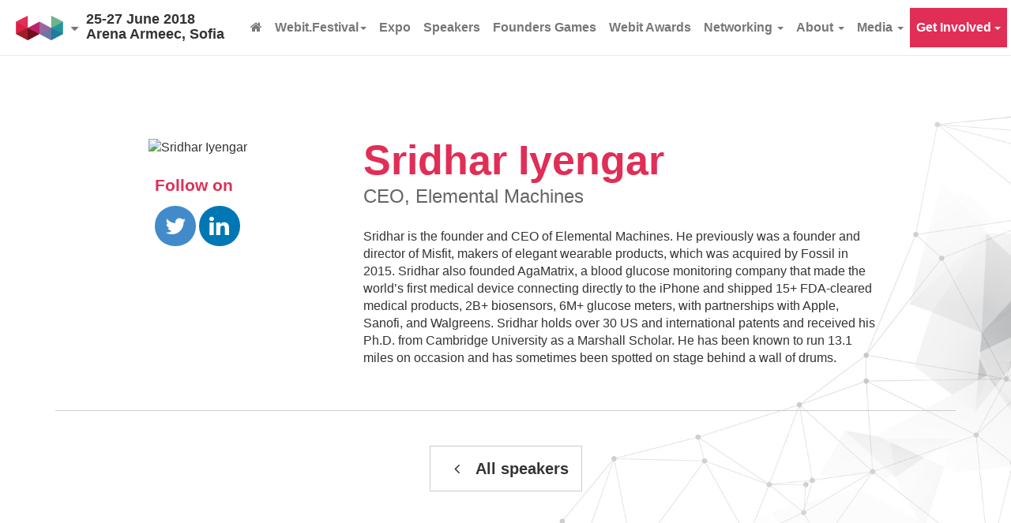

--- FILE ---
content_type: text/html; charset=UTF-8
request_url: https://www.webit.org/festival-europe/2018/speaker.php?id=2355
body_size: 7850
content:
				
								
				
				






<!DOCTYPE html>
<!--[if lt IE 7]><html class="no-js lt-ie9 lt-ie8 lt-ie7"> <![endif]-->
<!--[if IE 7]><html class="no-js lt-ie9 lt-ie8"> <![endif]-->
<!--[if IE 8]><html class="no-js lt-ie9"> <![endif]-->
<!--[if gt IE 8]><!--> <html class="no-js"> <!--<![endif]-->
<head>
	<meta charset="utf-8">
	<meta http-equiv="X-UA-Compatible" content="IE=edge,chrome=1">
	
	<title>Sridhar Iyengar, CEO, Elemental Machines - WEBIT.FESTIVAL</title>
	<meta name="description" content="Speaker of WEBIT.FESTIVAL Europe 25-27 June 2018, Sofia, Bulgaria" />

	<meta property="og:title" content="Sridhar Iyengar, CEO, Elemental Machines - WEBIT.FESTIVAL">
	<meta property="og:type" content="article" />
	<meta property="og:url" content="https://www.webit.org/festival-europe/2018/speaker.php?id=2355" />
	<meta property="og:image" content="https://www.webit.org/festival-europe/2018/img/main.jpg" />
			<meta property="og:image" content="https://www.webit.org/files/images/articles/medium/89c4843f731657deb1ee275af9787333.jpeg" alt="Sridhar Iyengar" />
		<meta property="og:description" content="Speaker of WEBIT.FESTIVAL Europe 25-27 June 2018, Sofia, Bulgaria" />

	<!-- Head -->
			
	<base href="https://www.webit.org/festival-europe/2018/">
	
	<meta name="viewport" content="width=device-width, initial-scale=1">

	<link rel="stylesheet" href="css/bootstrap.css">
	<link rel="stylesheet" href="//www.webit.org/festival-europe/2018/css/font-awesome.min.css">
	<link rel="stylesheet" href="css/styles7.css?v13">
	
	<!--[if lt IE 9]>
	<script src="js/vendor/html5shiv.3.7.2.min.js"></script>
	<script src="js/vendor/respond.1.4.2.min.js"></script>
	<![endif]-->
	
	<style>
	@media (min-width: 1240px) {
		.container-big {
			width: 1170px;
		}
	}
	@media (min-width: 1500px) {
		.container-big {
			width: 1400px;
		}
	}
	@media (max-width:1367px) {
		.nav .dropdown-header,
		.navbar-nav .dropdown-menu a {
			padding: 3px 16px;
		}	
	}
	@media (max-width:991px) {
		.lead {
				font-size: 130%;
		}
		.accent {
			font-size: 110%;
		}
	}
	.modal-open {
		overflow: auto;
	}
	#popup {
		left: auto;
	}
	#popup .modal-dialog {
		margin: 10px;
	}
	@media (min-width: 768px) {
		#popup {
			bottom: auto;
			margin: 90px 20px 0 auto;
		}
		#popup .modal-dialog {
			width: 400px;
		}
	}
	@media (max-width:767px) {
		#popup {
			top: auto;
			bottom: 0;
		}
	}
	#popup .modal-content {
		background: rgb(82,41,92);
	}
	#popup .modal-backdrop {
		display: none;
	}
	#popup .modal-body {
		padding: 30px;
	}
	#popup h3 {
		margin: 0 0 1em 0;
		font-size: 120%;
		padding: 0;
		color: #fff;
		font-weight: bold;
	}
	#popup button.close {
		padding: 2px 5px;
		background-color: #a00;
		color: #FFF;
		opacity: 1;
		margin: -30px -31px 0 0;
		float: right;
	}
	#popup button.close:hover {
		background-color: #c00;
	}
	.navbar .fa-caret-down {
		position: relative;
		margin: 18px 5px 0 0;
		display: inline-block;
		font-size: .8em;
	}
	.instagram {
		background-color: #8a3ab9;
	}
	.grid .block {
		background-position: center top;
		background-size: contain;
	}
	.speakers .speaker.block {
		margin: 5px;
		border-radius: 3px;
		overflow: hidden;
	}
	.speakers .speaker.block .caption {
		position: absolute;
		bottom: 0;
		border-bottom-left-radius: 3px;
		border-bottom-right-radius: 3px;
	}
	.speakers .speaker.block img {
		padding-bottom: 45px;
	}
	.speakers .speaker.block .caption h3 {
		font-size: 18px;
		line-height: 110%;
		margin: 0 0 5px 0;
	}
	.speakers .speaker.block .caption h3 {
		font-size: 150%;
	}
	.speakers .speaker.block .caption p {
		font-size: 13px;
		line-height: 110%;
		margin: 0;
	}
	.speakers .speaker.block .caption p {
		font-size: 90%;
	}
	@media (max-width: 767px)
		.speakers .speaker.block img {
			padding-bottom: 100px;
		}
		.speakers .caption {
			height: auto;
		}
	}
	
	.counter {
		z-index: 1000;
	}
	@media (max-width:767px) {
		.counter {
			z-index: 1000;
			position: fixed !important;
			bottom: 30px;
		}
	}
	.navbar-default .navbar-text {
		font-size: 18px;
		margin-top: 5px;
		line-height: 110%;
	}
	@media (max-width:767px) {
		.navbar-default .navbar-text {
			font-size: 15px;
			margin-top: 10px;
		}	
	}
	div#at4-share {
		margin-top: 100px !important;
	}
	
	.partners-list h2.section-title {
		color: #333;
	}
	.partners-list  .bottom {
		margin-top: 100px;
	}
	.partners-list {
		padding: 100px 0 !important;
		background-color: #e3e3e3;
	}
	.partners-list hr {
		margin: 75px 0;
	}
	.partners-list .partner,
	.partners-list .col-md-4 .partner {
		background: #fff !important;
		margin: 0 0 20px 0 !important;
		max-width: 100% !important;
	}
	.partners-list .partner img,
	.partners-list .col-md-4 .partner img {
		width: 70%;
		margin: 0 15% 15px 15%;
	}
	
	.partners-list .partner h4 {
		margin:-20px 0 0 0 !important;
		padding-bottom: 20px !important;
		display: block !important;
		width:70%;
		position: relative;
		left: 15%;
		min-height: 3em;
		text-align: center;
	}
	</style>
	
	<script src="js/vendor/jquery-1.11.1.min.js"></script>
	<script>
	$(function(){
		setTimeout(function(){
			$('.curtain').fadeOut(600);
		},800);
		setTimeout(function(){
			$('.curtain').remove();
		},1400);
	});
	
	
	
	//if( /Android|webOS|iPhone|iPad|iPod|BlackBerry|IEMobile|Opera Mini/i.test(navigator.userAgent) ) {
	//	window.location.replace('https://app.webitcongress.com/');
	//}
	</script>
	
	
	
	
	<!-- Facebook Pixel Code -->
	<script>
	  !function(f,b,e,v,n,t,s)
	  {if(f.fbq)return;n=f.fbq=function(){n.callMethod?
	  n.callMethod.apply(n,arguments):n.queue.push(arguments)};
	  if(!f._fbq)f._fbq=n;n.push=n;n.loaded=!0;n.version='2.0';
	  n.queue=[];t=b.createElement(e);t.async=!0;
	  t.src=v;s=b.getElementsByTagName(e)[0];
	  s.parentNode.insertBefore(t,s)}(window, document,'script',
	  'https://connect.facebook.net/en_US/fbevents.js');
	  fbq('init', '814862105382714');
	  fbq('track', 'PageView');
	</script>
	<noscript><img height="1" width="1" style="display:none"
	  src="https://www.facebook.com/tr?id=814862105382714&ev=PageView&noscript=1"
	/></noscript>
	<!-- End Facebook Pixel Code -->
	
	<!-- Facebook Pixel Code -->
	<script>
	!function(f,b,e,v,n,t,s)
	{if(f.fbq)return;n=f.fbq=function(){n.callMethod?
	n.callMethod.apply(n,arguments):n.queue.push(arguments)};
	if(!f._fbq)f._fbq=n;n.push=n;n.loaded=!0;n.version='2.0';
	n.queue=[];t=b.createElement(e);t.async=!0;
	t.src=v;s=b.getElementsByTagName(e)[0];
	s.parentNode.insertBefore(t,s)}(window,document,'script',
	'https://connect.facebook.net/en_US/fbevents.js');
	 fbq('init', '1295678953807428'); 
	fbq('track', 'PageView');
	</script>
	<noscript>
	<img height="1" width="1" 
	src="https://www.facebook.com/tr?id=1295678953807428&ev=PageView
	&noscript=1"/>
	</noscript>
	<!-- End Facebook Pixel Code -->
	
		
	
	<style type="text/css">
	.picture {
		background-image: none;
		background-color: #000;
		min-height: 127px;
	}
	.info {
		padding: 175px 0 25px 0;
	}
	.info h1 {
		margin: 0;
		padding: 0;
		font-weight: bold;
		font-size: 52px;
	}
	.info .lead {
		color: #666;
		font-size: 24px;
		margin-bottom: 1em;
	}
	.info .fa {
		font-size: 1.8em;
		width: 1.8em;
		text-align: center;
		line-height: 1.8em;
		color: #fff;
		border-radius: 0.9em;
	}
	.info .fa-twitter {
		background: #428bca;
	}
	.info .fa-linkedin {
		background: #0077b5;
	}
	footer .top.primary {
		background-image: url(img/top-dark.png);
	}
	div.addthis_toolbox {
		width: 272px;
		margin: 0 auto;
	}
	.share {
		font-size: 21px;
		color: #777;
		font-weight: bold;
		display: inline-block;
		padding-right: 10px;
	}
	.counter {
		display: none;
	}
	.events {
		background-color: #f3f3f3;
		
	}
	.events li a {
		background-color: #f3f3f3;
	}
	.buy {
		background-color: #eee;
		color: #333;
		font-size: 120%;
		padding-bottom: 50px;
	}
	.buy h2 {
		margin-top: 50px;
	}
	.buy .btn {
		text-transform:none;
		font-size: 130%;
		font-weight: bold;
			padding: .5em 1.5em;
	}
	@media (max-width:767px) {
		.buy .btn {
			line-height: 1.2em;
		}
	}
	h1,
	.share	{
		color: #E02E56;
	}
	.info {
		background: #fff url(img/bgr.jpg) no-repeat right bottom;
		background-size: 45%;
	}
	@media (max-width: 1140px) {
		.info {	
			background-size: contain;
			background-attachment: fixed;
		}
	}
	.hr {
		border-top-color: #ccc;
	}
	</style>


</head>
<body class="popup2">

		<!-- Google Tag Manager (noscript) -->
		<noscript><iframe src="https://www.googletagmanager.com/ns.html?id=GTM-KB33MS"
		height="0" width="0" style="display:none;visibility:hidden"></iframe></noscript>
		<!-- End Google Tag Manager (noscript) -->

					
<div id="sf-wrapper">

	<a id="top" class="target"></a>
	
	<!--[if lt IE 7]>
	<p class="browsehappy">You are using an <strong>outdated</strong> browser. Please <a href="http://browsehappy.com/">upgrade your browser</a> to improve your experience.</p>
	<![endif]-->
	
	<!-- Begin: Header -->
			<div class="curtain">
			<div class="curtain-logo">
								<h2 class="section-title" style="color:#fff;">WEBIT.FESTIVAL Europe<br><small><strong style="color:#fff;">25-27 June 2018, Arena Armeec, Sofia</strong></small></h2>
				<br><br><br><img src="img/ring.svg">
			</div>
		</div>
		<script>$('.curtain').show();</script>
		
		<nav class="navbar navbar-default navbar-fixed-top" role="navigation">
			<div class="container-fluid">
				<div class="navbar-header">
					<!-- Button for smallest screens -->
					<button type="button" class="navbar-toggle collapsed" data-toggle="collapse" data-target="#navbar" aria-expanded="false"><span class="icon-bar"></span> <span class="icon-bar"></span> <span class="icon-bar"></span> </button>
					
					<a href="https://www.webit.org/festival-europe/2018/index.php" class="navbar-brand hidden-lg">
						<img src="img/w.png" alt="WEBIT.FESTIVAL">
					</a>
					<p class="navbar-text hidden-lg">25-27 June 2018<br> Arena Armeec, Sofia</p>
							
					<ul class="nav navbar-nav navbar-left hidden-md hidden-sm hidden-xs">
						<li class="dropdown">
							<a href="//www.webit.org/" class="navbar-brand dropdown-toggle disabled" data-toggle="dropdown" role="button" aria-haspopup="true" aria-expanded="false">
								<img src="img/w.png" alt="WEBIT.FESTIVAL" style="display:none;">
								<i class="fa fa-caret-down"></i>
							</a>
							<ul class="dropdown-menu">
								<li class="active"><a href="http://www.webit.org/festival/europe2020/">Webit.Festival 2020</a></li>
																<li><a href="http://www.webit.org/about/previous.php">Previous Events</a></li>
							</ul>
							
						</li>
						<li>
							<p class="navbar-text"><strong>25-27 June 2018<br> Arena Armeec, Sofia</strong></p>
						</li>
					</ul>
							
					
					
				</div>
				
				<div class="navbar-collapse collapse" id="navbar">
					<ul class="nav navbar-nav navbar-right">
												<li><a href="https://www.webit.org/festival-europe/2018/index.php"><i class="fa fa-home hidden-xs hidden-xs hidden-md"></i><span class="hidden-lg">Home</span></a></li>
						<li class="dropdown">
							<a href="javascript:;" class="dropdown-toggle cursor-default hidden-xs" data-toggle="dropdown" role="button" aria-haspopup="true" aria-expanded="false">Webit.Festival<span class="caret"></span></a>
							<ul class="dropdown-menu multi-level">
								<li><a href="https://www.webit.org/festival-europe/2018/agenda1.php">Agenda: 25-27 June</a></li>
								<li><a href="https://www.webit.org/festival-europe/2018/specialevents.php">Special Events</a></li>
																<li class="dropdown-header nav-title-1">Enterpise Events</li>
								<li class="nav-event-1"><a href="https://www.webit.org/festival-europe/2018/plenary.php">Innovate! & Plenary Session</a></li>
																<li class="nav-event-1"><a href="https://www.webit.org/festival-europe/2018/health.php">Webit.Health Summit</a></li>
								<li class="nav-event-1"><a href="https://www.webit.org/festival-europe/2018/blockchain.php">Blockchain Global Summit</a></li>
								<li class="nav-event-1"><a href="https://www.webit.org/festival-europe/2018/money.php">Webit.Money Summit</a></li>
																<li class="nav-event-1"><a href="https://www.webit.org/festival-europe/2018/security.php">Webit.Cybersecurity Summit</a></li>
								<li class="nav-event-1"><a href="https://www.webit.org/festival-europe/2018/entertainment.php">Webit.Digital Entertainment & Media Summit</a></li>
																<li class="nav-event-1"><a href="https://www.webit.org/festival-europe/2018/bulgaria.php">Bulgaria Digital Summit</a></li>
								<li class="nav-event-1"><a href="https://www.webit.org/festival-europe/2018/expo.php">Trade Expo</a></li>
								<li class="dropdown-header nav-title-6">Policy Events</li>
																<li class="nav-event-6"><a href="https://www.webit.org/festival-europe/2018/cities.php">Webit.Cities Summit</a></li>
								<li class="dropdown-header nav-title-3">Startup Events</li>
								<li class="nav-event-3"><a href="https://www.webit.org/festival-europe/2018/foundersgames.php">Founders.Games</a></li>			
								<li class="nav-event-3"><a href="https://www.webit.org/festival-europe/2018/investors.php">Investor's Summit</a></li>						
															</ul>
						</li>
						<li><a href="https://www.webit.org/festival-europe/2018/expo.php">Expo</a></li>
																		<li><a href="https://www.webit.org/festival-europe/2018/speakers.php">Speakers</a></li>
												<li>
							<a href="https://www.webit.org/festival-europe/2018/foundersgames.php">Founders Games</a>
						</li>
																		
						<li><a href="https://www.webit.org/festival-europe/2018/awards.php">Webit Awards</a></li>
						<li class="dropdown">
							<a href="javascript:;" class="dropdown-toggle cursor-default" data-toggle="dropdown" role="button" aria-haspopup="true" aria-expanded="false">Networking <span class="caret"></span></a>
							<ul class="dropdown-menu pull-lg-right">
								<li><a href="https://www.webit.org/festival-europe/2018/getplatinum.php">Webit Platinum Experience</a></li>
								<li><a href="https://www.webit.org/festival-europe/2018/urban.php">Sofia Night Urban Summit</a></li>
																<li><a href="https://www.webit.org/festival-europe/2018/social-agenda.php">Social Agenda</a></li>
							</ul>
						</li>
												
						<li class="dropdown">
							<a href="javascript:;" class="dropdown-toggle cursor-default" data-toggle="dropdown" role="button" aria-haspopup="true" aria-expanded="false">About <span class="caret"></span></a>
							<ul class="dropdown-menu pull-lg-right">
								<li><a href="https://www.webit.org/festival-europe/2018/venue.php">Webit.Venue</a></li>
								<li><a href="https://www.webit.org/festival-europe/2018/accommodation.php">Hotels & Accommodation</a></li>
								<li><a href="https://www.webit.org/festival-europe/2018/partners.php">Partners</a></li>
								<li><a href="https://www.webit.org/festival-europe/2018/whoattends.php">Who attends?</a></li>
								<li class="dropdown-submenu pull-lg-left">
									<a href="https://www.webit.org/festival-europe/2018/attend.php">Why attend?</a>
									<ul class="dropdown-menu multi-level">
										<li><a href="platinum.php">Platinum Experience</a></li>
										<li><a href="investor.php">Investors Experience</a></li>
										<li><a href="pro.php">Pro Experience</a></li>
									</ul>
								</li>
																								
								<li><a href="https://www.webit.org/about/previous.php" target="_blank">Previous Webit events <i class="fa fa-angle-right"></i></a></li>
							</ul>
						</li>
						<li class="dropdown">
							<a href="javascript:;" class="dropdown-toggle cursor-default" data-toggle="dropdown" role="button" aria-haspopup="true" aria-expanded="false">Media <span class="caret"></span></a>
							<ul class="dropdown-menu pull-lg-right">
								<li><a href="https://www.webit.org/festival-europe/2018/stream.php">Live Streaming</a></li>
								<li><a href="https://www.webit.org/festival-europe/2018/gallery.php">Webit Photo Gallery</a></li>
								<li><a href="https://www.webit.org/festival-europe/2018/teaser.php">Webit Teaser</a></li>
								<li><a href="https://www.webit.org/festival-europe/2018/mediakit.php">Webit Media Kit</a></li>
																<li><a href="http://blog.webit.org/" target="_blank">Webit News <i class="fa fa-angle-right"></i></a></li>
							</ul>
						</li>
												<li class="dropdown">
							<a href="javascript:;" class="btn btn-danger dropdown-toggle cursor-default" data-toggle="dropdown" role="button" aria-haspopup="true" aria-expanded="false">Get Involved <span class="caret"></span></a>
							<ul class="dropdown-menu pull-lg-right">
								<li><a href="https://www.webit.org/festival-europe/2018/tickets.php">Buy your Ticket(s)</a></li>
								
								<li><a href="https://www.webit.org/festival-europe/2018/whoattends.php">Who attends?</a></li>
								<li><a href="https://www.webit.org/en/webit/2018/registration.html/756/media/1">Media Registration</a></li>
								<li><a href="https://www.webit.org/festival-europe/2018/match.php">Networking</a></li>
								<li><a href="https://www.webit.org/festival-europe/2018/expo.php">Exhibit</a></li>
								<li><a href="https://www.webit.org/festival-europe/2018/partners.php">Sponsor</a></li>*/?>
																														
					</ul>
					
					<ul class="nav navbar-nav hidden-lg">
						<li class="dropdown">
							<a href="index.php" class="dropdown-toggle" data-toggle="dropdown" role="button" aria-haspopup="true" aria-expanded="false">
								Global Webit Series <span class="caret"></span>
							</a>
							<ul class="dropdown-menu">
																<li><a href="http://www.webit.org/about/previous.php">Previous Events</a></li>
							</ul>
						</li>
					</ul>
				</div>
				
			</div>
		</nav>	<!-- End: Header -->

	

	<section class="info">
		<div class="container">
		
			<div class="row">
				<div class="col-sm-4 text-center">
				
											<img src="https://www.webit.org/files/images/articles/medium/89c4843f731657deb1ee275af9787333.jpeg" alt="Sridhar Iyengar">
															
					<br class="hidden-sm hidden-xs">
					<br class="hidden-sm hidden-xs">

					<div class="text-center">
													<p><span class="share">Follow on</span></p>
							<a href="http://www.twitter.com/@sridiyengar" target="_blank"><i class="fa fa-4x fa-twitter"></i></a>
															<a href="http://www.linkedin.com/in/sridiyengar/" target="_blank"><i class="fa fa-4x fa-linkedin"></i></a>
																		</div>
					
					<br><br>
					
				</div>
				<div class="col-sm-8 col-md-7">

					<h1>Sridhar Iyengar</h1>
					<p class="lead">CEO, Elemental Machines</p>
					
					<p><p>Sridhar is the founder and CEO of Elemental Machines. He previously was a founder and director of Misfit, makers of elegant wearable products, which was acquired by Fossil in 2015. Sridhar also founded AgaMatrix, a blood glucose monitoring company that made the world&rsquo;s first medical device connecting directly to the iPhone and shipped 15+ FDA-cleared medical products, 2B+ biosensors, 6M+ glucose meters, with partnerships with Apple, Sanofi, and Walgreens. Sridhar holds over 30 US and international patents and received his Ph.D. from Cambridge University as a Marshall Scholar. He has been known to run 13.1 miles on occasion and has sometimes been spotted on stage behind a wall of drums.</p></p>
					
					
				</div>
			</div>
			
			<br>
			<hr class="hr">
			<br>
			<div class="text-center">
				<a href="speakers.php" class="btn btn-default btn-lg"><i class="fa fa-angle-left" style="font-size:1em;color:#333;"></i> All speakers</a>
			</div>
			<br>
			<br>
			<br>
		</div>
	</section>
	
	<div id="push"></div>
	</div> 
	
		
		
	<!-- Footer -->
	




<!-- Begin: Footer -->
	<footer id="footer">
		<div class="container">

			<div class="row">
				<div class="col-xs-12 col-md-6 hidden-xs">
					<img src="img/logonew.png" alt="">
					<br>
				</div>
				<div class="col-xs-12 col-md-6">

					<!-- Begin: Social -->
					<div class="social pull-right">
						<div class="social-links">
							<a href="https://www.facebook.com/webitexpo" target="_blank" class="facebook" title="Facebook">
								<i class="fa fa-facebook" title="Facebook"></i>
							</a>
							<a href="https://twitter.com/WebitCongress" target="_blank" class="twitter" title="Twitter">
								<i class="fa fa-twitter" title="Twitter"></i>
							</a>
							<a href="http://www.linkedin.com/groups/Webit-Congress-Premier-Digital-IT-1888288?gid=1888288&amp;trk=group-name" class="linkedin" title="LinkedIn" target="_blank">
								<i class="fa fa-linkedin" title="LinkedIn"></i>
							</a>
							<br class="hidden-sm hidden-md hidden-lg">
							<br class="hidden-sm hidden-md hidden-lg">
							<a href="https://plus.google.com/114170479631709044223" target="_blank" class="googleplus" title="LinkedIn" rel="publisher">
								<i class="fa fa-google-plus" title="Google+"></i>
							</a>
							<a href="http://www.youtube.com/user/webitbg" target="_blank" class="youtube" title="YouTube" rel="publisher">
								<i class="fa fa-youtube" title="YouTube"></i>
							</a>
							<a href="https://www.instagram.com/webitfestival/" target="_blank" class="instagram" title="Instagram" rel="publisher">
								<i class="fa fa-instagram" title="Instagram"></i>
							</a>
						</div>
					</div>
					<!-- End: Social -->
				</div>
			</div>

			<hr>

			<div class="row footer-nav">
				<div class="col-xs-8 col-xs-offset-2 col-md-4 col-md-offset-0">

					<h2 style="font-size:24px;color:#fff;margin-bottom:0;"><span class="hidden-xs">Part of </span>Global Webit Series</h2>
					<p>Chain of technology and innovations - digital economy events around the world</p>


					<p><a href="http://www.webit.org/" style="text-transform:none;">www.webit.org</a></p>

				</div>
				<div class="col-xs-8 col-xs-offset-2 col-md-7 col-md-offset-1">
					<br><br>
					<div class="row">
						<div class="col-sm-6">

							<ul>
								<li><a href="http://www.webit.bg/">WEBIT.FESTIVAL, Sofia</a></li>
								<li>WEBIT.EMEA, Istanbul</li>
								<li>WEBIT.APAC, Singapore</li>
							</ul>

						</div>
						<div class="col-sm-6">

							<ul>
								<li>WEBIT.INDIA, Delhi</li>
								<li>WEBIT.MENA, Dubai</li>
								<li>View all  <a href="http://www.webit.org/about/previous.php">Previous Events</a></li>
							</ul>



						</div>
					</div>

				</div>
			</div>
			<br>
			<hr>

			<div class="row text-center">
				<div class="col-xs-12 col-md-3">
				
					<h3 class="text-center">General Partner</h3>
					
					<p><img alt="Mastercard" class="lazy" src="img/empty.png" data-original="img/mastercard-white.png" width="150" height="150"></p>
					
					
						
				</div>
				<div class="col-xs-12 col-md-3">
					
					
						<h3 class="text-center">Strategic Media Partners</h3>
								
								
								
						<p><img alt="Netinfo" class="lazy" src="img/empty.png" data-original="img/netinfo-white.png" width="100" height="100"></p>
						
						<p><img alt="Nova TV" class="lazy" src="img/empty.png" data-original="img/nova-white.png?v1" width="80" height="80"></p>
						
				</div>
				
				<div class="col-xs-12 col-md-3">
					
					<h3 class="text-center">Organizers</h3>
					
					
					<p><img alt="e-Academy" class="lazy" src="img/empty.png" data-original="img/eacademy-white.png" width="140" height="140"  style="margin-top:-20px;"></p>
					<p><img alt="Webit Foundation" class="lazy" src="img/empty.png" data-original="img/foundation-white.png" width="100" height="100" style="margin-top:-20px;"></p>
					
				
					
							
				</div>
				<div class="col-xs-12 col-md-3">


					<!-- Begin: Subscribtion-->
					<div id="subscribe-wrap">
						<div id="subscribe">
							<h3>Subscribe - Never miss Webit news and special promotions</h3>

							<div id="subscription_success" class="alert alert-success" style="display:none;">
								<a href="javascript:;" onclick="show_input2();" class="pull-right"><i class="fa fa-times"></i></a>
								<i class="fa fa-circle-check"></i>
								Your subscribtion was successful.
							</div>
							<div id="email_error" class="alert alert-danger" style="display:none;">
								<i class="fa fa-exclamation-circle"></i>
								Please fill in valid e-email address.
							</div>
							<div id="email_exist" class="alert alert-danger" style="display:none;">
								<button class="btn btn-xs btn-default pull-right" type="button" onclick="show_input1();">Cancel</button>
								<button class="btn btn-xs btn-primary pull-right" type="button" onclick="stopsubscribe(); return false;">Stop my subscribtion</button>
								<i class="fa fa-exclamation-circle"></i>
								You are alredy subscribed.
							</div>

							<div class="text-center js-hide">
								<div class="input-group">
									<input type="text" name="email" id="newsletter" class="form-control" placeholder="Your email">
									<span class="input-group-btn">
										<button class="btn btn-inverse" type="button" onclick="subscribe(); return false;"><i class="fa fa-envelope"></i></button>
									</span>
								</div>
							</div>
						</div>
					</div>
					<script type="text/javascript">
					//<!--
					function subscribe(){
						var email = $('#newsletter').val();
						$.ajax({
							url:'subscribe.php',
							async: true,
							type: 'GET',
							data: 'email='+email+'&basic=756',
							dataType: 'json',
							success:function(data){
								if(data.message == 'success'){
									console.log('success');
									$('#subscription_success').show();
									$('#email_exist').hide();
									$('#email_error').hide();
									$('.js-hide').hide();
									localStorage.setItem('popupState','shown');
								}else if(data.message == 'exists'){
									console.log('exist');
									$('#email_exist').show();
									$('#subscription_success').hide();
									$('#email_error').hide();
								}else if(data.message == 'error'){
									console.log('error');
									$('#email_error').show();
									$('#email_exist').hide();
									$('#subscription_success').hide();
								}
							},error:function(data){
								//console.log('callback');
							}
						});
					}

					function stopsubscribe(){
						var email = $('#newsletter').val();
						$.ajax({
							url:'stopsubscribe',
							async: true,
							type: 'POST',
							data: 'email='+email,
							dataType: 'text',
							success:function(data){
								if(data == 1){
									$('#subscription_success').hide();
									$('#email_exist').hide();
									$('#email_error').hide();
								}
							},error:function(data){

							}
						});
					}

					function show_input1(){
						$('.js-hide').show();
						$('#email_exist').hide();
					}
					function show_input2(){
						$('.js-hide').show();
						$('#subscription_success').hide();
					}
					//-->
					</script>
					<!-- End: Subscribtion -->

					
					
					
					<br class="hidden-xs">
					<hr class="hidden-sm hidden-md hidden-lg">
					
					
					<h3 class="text-center">Contact us</h3>

							<p>
								<small>

									<a class="spambot" rel="office/webit.org"></a>
								</small>
							</p>

					
					<br class="hidden-xs">
					<hr class="hidden-sm hidden-md hidden-lg">

					
					</div>
						
						



			</div>
			<hr>
			<div class="clearfix text-center">
								<p class="pull-left"><small>&copy; 2026 "Digital Border" Foundation. All Rights reserved. <a href="the-foundation.php">The Foundation</a> | <a href="terms.php">Terms and Conditions</a> | <a href="privacy.php">Privacy Policy</a></small></p>
			</div>
			<p><small>The company, product and service names used in this web site are for identification purposes only. All trademarks, service marks, trade names, trade dress, product names and logos appearing on the site are the property of their respective owners and are protected by international copyright laws.</small></p>
		</div>
	</footer>
	<!-- End: Footer -->

		

	<script src="js/vendor/bootstrap.min.js"></script>
	<script src="js/vendor/modernizr-2.8.3-custom.js"></script>
	<script src="js/vendor/scrollreveal.min.js"></script>
	<script src="js/vendor/jquery.lazyload.min.js"></script>
	<script src="js/vendor/jquery.easing.min.js"></script>
	<script src="js/vendor/jquery.jcountdown2.0.1.min.js"></script>
	<script src="js/vendor/moment.min.js"></script>	
	<script src="js/main7.js"></script>

	
	<script type="text/javascript">
	//<!--
	$(function(){
				
		
		//countdown
		var today = moment();
		var tomorrow = moment(today).add(1, 'days').format("MMMM DD, YYYY");
		$("#countdown,#countdown2").countdown({
						  //date: "30 January 2026 23:59:59",
						date: tomorrow + ", 00:00:01",
			

			template: '%h:%i:%sh',

			leadingZero: true
		}).on('countComplete',function(){
			location.reload();
		});
		
	});
	//-->
	</script>


	<!-- popup  -->
	<div class="modal fade" id="popup" tabindex="-1" role="dialog">
		<div class="modal-dialog" role="document">
			<div class="modal-content">
				<div class="modal-body">
					<button type="button" class="close" data-dismiss="modal" aria-label="Close"><span aria-hidden="true">&times;</span></button>
				</div>
			</div>
		</div>
	</div>

	<script src="js/vendor/jquery.cookie.min.js"></script>
	<script>
	$(function(){

		
		if ($.cookie('popupState') == null) {
            $("#subscribe").appendTo('#popup .modal-body');
			setTimeout(function(){
				$("#popup").modal({
					backdrop: false
				});
			},6000);
			$('#popup .close').click(function(e){ // You are clicking the close button
				$('#popup').delay(1000).modal('hide'); // Now the pop up is hidden.
				$("#subscribe").appendTo('#subscribe-wrap');
				$.cookie('popupState', 'yes', { expires: 2, path: '/' });
			});     
        }
		
				
	});
	</script>

			
	<script type="text/javascript" src="//s7.addthis.com/js/300/addthis_widget.js#pubid=ra-4ee731066ce64fd9" async="async"></script>

	
</body>
</html>

--- FILE ---
content_type: text/css
request_url: https://www.webit.org/festival-europe/2018/css/styles7.css?v13
body_size: 12382
content:
/* Theme */
@import url(//fonts.googleapis.com/css?family=Roboto:400,400italic,700,700italic,300,300italic);
@media (max-width:479px) {
	.col-xxs-12 {
		float: none;
		width: 100%;
	}
}
.dark {
	position: absolute;
	left: 0;
	top: 0;
	right: 0;
	bottom:0;
	background: rgba(0,0,0,.2);
}
.well {
	position: relative;
	overflow: hidden;
	box-shadow: none;
}
.well p {
	margin-bottom: 0;
}




section > .well {
	padding-top: 0 !important;
}
section > .well .top {
	margin-top: 0;
	margin-bottom: 50px;
}
section > .well .bottom { 
	margin-top: 150px;
}
section.apply > .well .bottom {
	margin-top: 50px;
}


.navbar-nav {
	min-height: 50px;
}
.navbar-brand img {
	margin-left: 10px;
}
.two-rows {
	text-align: center;
}
@media (min-width: 1199px) {
	.two-rows {
		padding-top: 5px !important;
		padding-bottom: 5px !important;
	}
	.navbar-nav .btn {
		margin-right: 5px;
	}
}
.btn {
	font-weight: bold;
}
	


/* Events */
.events {
	background: #fff;
	color: #333;
	padding: 50px 0 0 0;
}
.subevents {
	background-color: #f3f3f3;
	padding: 100px 0 50px 0;
	margin-top: 50px;
}
.subevents .lead {
	text-transform: uppercase;
	font-size: 190%;
}
.events hr {
	border-top-color: #ccc;
	margin: 50px 0 25px 0;
}
#events {
	color: #555;
}
#events h2.section-title {
	padding: 40px 0 20px 0;
}
#events h4.section-title {
	margin: 0 0 24px 0;
	padding: 0;
	font-size: 24px;
} 
#events .btn-default {
	background-color: #999;
	border: 0;
	color: #fff;
	font-weight: bold;
	text-transform: uppercase;
	font-size: 110%;
	padding: 1em 2em;
}
#events .btn-default:hover {
	background-color: #9451bb;
}
.events-list > div > span,
.events-list a,
.events-list a span {
	display: block;
	padding: 0;
	margin: 0;
	font-size: 18px;
	line-height: 115%;
	color: #333;
	clear: both;
	text-align: center;
}
.events-list > div > span,
.events-list a {
	min-height: 170px;
	margin: 5px 5px 10px 5px;
	padding: 20px 10px 5px 10px;
	background-color: #eee;
	transition: background 0.7s ease;
}
.events-list a.stream {
	min-height: 0;
	padding: 10px 10px 18px 10px;
}
.subevents .events-list a,
.subevents .events-list > div > span {
	background-color: #fff;
}
@media (max-width: 479px) {
	.events-list > div > span,
	.events-list a {
		min-height: 200px;
	}
}
@media (max-width:767px) {
	.events-list > div > span,
	.events-list a {
		min-height: 170px;
	}
	.events .badge.event-title7	{
		font-size: 15px;
	}
}
@media(min-width:1200px) {
	.events .container-fluid {
		max-width:1300px;
	}
}
.events a small {
	font-weight:normal;
	display: block;
	font-size: 13px;
	line-height: 125%;
	transition: color 0.7s ease;
}
.events a small.text {
	font-size: 13px;
	margin-top: 5px;
	line-height: 135%;
}
.events a:hover {
	text-decoration: none;
}
.events-list > div > span span,
.events a span {
	display: block;
	padding: 10px 0 0 0;
	transition: color 0.7s ease;
}
.events .event1 small,
.events .event2 small,
.events .event3 small,
.events .event4 small,
.events .event5 small,
.events .event6 small, 
.events .event7 small {
	color: #777;
}

.apply .btn-default {
	font-family: Roboto, Trebuchet MS, sans-serif;
	font-weight: bold;
}
.bottom-apply {
    background: rgba(0,0,0,.5);
}
.picture .apply a {
	color: #fff;
	font-size: 130%;
}
.picture .label {
	text-shadow: none;
	text-transform: uppercase;
}
.picture p.lead.date {
	font-weight: bold;
	font-size:220%;
	display:block;
	padding: 12px 0;
	text-align: center;
	text-transform: uppercase;
	margin: 0;
}
.events .badge.event-title1,
.events .badge.event-title2,
.events .badge.event-title3, 
.events .badge.event-title4,
.events .badge.event-title5,
.events .badge.event-title6,
.events .badge.event-title7  {
	color:#fff;
	font-size: 14px;
	border-radius: .3em;
	font-weight: bold;
	padding: .5em 1em;
}

@media (max-width:767px) {
	.events-list a {
		min-height: 160px;
	}
	.events .badge.event-title1,
	.events .badge.event-title2,
	.events .badge.event-title3, 
	.events .badge.event-title4,
	.events .badge.event-title5,
	.events .badge.event-title6,
	.events .badge.event-title7	{
		font-size: 15px;
	}
}
.events .event1 a:hover span,
.events .event2 a:hover span,
.events .event3 a:hover span,
.events .event4 a:hover span,
.events .event5 a:hover span,
.events .event6 a:hover span,
.events .event7 a:hover span,
.events .event1 .hover span,
.events .event2 .hover span,
.events .event3 .hover span,
.events .event4 .hover span,
.events .event5 .hover span,
.events .event6 .hover span,
.events .event7 .hover span,
.events .event1 a:hover span small,
.events .event2 a:hover span small,
.events .event3 a:hover span small,
.events .event4 a:hover span small,
.events .event5 a:hover span small,
.events .event6 a:hover span small,
.events .event7 a:hover span small,
.events .event1 .hover span small,
.events .event2 .hover span small,
.events .event3 .hover span small,
.events .event4 .hover span small,
.events .event5 .hover span small,
.events .event6 .hover span small,
.events .event7 .hover span small {
	color: #fff;
}
/* event 1 */
.events .event-title1,
.events .event1 span, 
.events .event1 a {
	color: #E02E56;
}

.events .event1 .hover,
.events .event1 a:hover,
.events .badge.event-title1  {
	background-color: #E02E56;
}
.events .event2 .hover .fa-globe,
.events .event2 a:hover .fa-globe {
	color: #fff;
}


/* event 2 */
.events .event-title2,
.events .event2 span,
.events .event2 a {
	color: #237CA2;
}
.events .event2 .hover,
.events .event2 a:hover,
.events .badge.event-title2 {
	background-color: #237CA2;
}


/* event 3 */
.events .event-title3,
.events .event3 span,
.events .event3 a {
	color: #438E48;
}
.events .event3 .hover,
.events .event3 a:hover,
.events .badge.event-title3 {
	background-color: #438E48;
}


/* event 4 */
.events .event-title4,
.events .event4 span,
.events .event4 a {
	color: #cb8b0a;
}
.events .event4 .hover,
.events .event4 a:hover,
.events .badge.event-title4 {
	background-color: #cb8b0a;
}
.events .event4 .hover .fa-globe,
.events .event4 a:hover .fa-globe {
	color: #fff;
}

/* event 5 */
.events .event-title5,
.events .event5 span,
.events .event5 a {
	color: #333;
}
.events .event5 .hover,
.events .event5 a:hover,
.events .badge.event-title5 {
	background-color: #333;
}

/* event 6 */
.events .event-title6,
.events .event6 span,
.events .event6 a {
	color: rgb(148,81,187);
}
.events .event6 .hover,
.events .event6 a:hover,
.events .badge.event-title6 {
	background: rgb(148,81,187);
}

/* event 7 */
.events .event7 a:hover span,
.events .event7 .hover span,
.events .event7 a:hover span small,
.events .event7 .hover span small {
	color: #fff;
}


.badge.reveal {
	display: block;
	margin: 5px;
}
@media (max-width:1199px) {
	.navbar-nav:last-child {
		padding-bottom:50px;
	}
	
}
@media (max-width: 991px) {
	#events li a {
		margin-bottom: 25px;
	}
	#events li br {
		display: none;
	}
	.events li .fa {
		margin: -5px 0 0 0;
	}
	#events h4.section-title {
		margin-bottom: 20px;
	}
}
@media (max-width: 767px) {
	#events li br {
		display: none;
	}
}

/* Picture */
.picture {
	background: #000 url(../img/gallery.jpg) no-repeat center bottom;
	background-size: cover;
	position: relative;
}
.picture .fa-spin {
	display: inline-block;
	color: rgba(255,255,255,.4);
	font-size: 32px;
	position: absolute;
	top:200px;
	left: 50%;
	margin-left: -15px;
}
.picture .badge {
	font-size: 18px;
	text-shadow: none;
	padding: .3em 1em;
	margin-bottom: .5em;
}
.badge-primary {
	background-color:#fff;
	color: #333;
}
.picture.active .fa-spin {
	display: none;
}
/*.video .map,
.video .speakers {
	background: rgba(44,44,44,.7);
}
.video footer {
	background: rgba(0,0,0,.9);
}
@media (max-width:767px) {
	.video footer  {
		background: rgba(0,0,0,.5);
	}
}*/

body {
	background: #000;
	color: #ccc;
	position: relative;
}
h1,h2,h3 {
	font-weight: 100;
}
html, 
body {
	height: 100%;
}
/*#sf-wrapper {
	min-height: 100%;
	height: auto !important;
	height: 100%; 
	margin: 0 auto -400px;
}
/*#push {
	height: 400px;
}*/
body > footer {
	/*height: 400px;
	padding-top: 80px;
	background: #000 url(../img/events.jpg) fixed no-repeat center 50%;
	background-size: cover;*/
	position: relative;
	z-index: 100;
}
body:before { 
	content:"";
	height:100%;
	float:left;
	width:0;
	margin-top:-32767px; 
}
* html #sf-wrapper {
	display:table;
	height:100%
}
img {
	max-width: 100%;
}
hr {
	border-top-color:#333;
}
.modal-content {
	border-radius: 0;

}
.btn,
.form-control {
	border-radius: 0;
	transition: background-color 0.5s ease;
}
.alert {
	padding: 5px 15px;
	text-align: left;
}

/* Header */
.navbar-default {
	background-color: #fff;
}
.navbar-nav {
    margin-bottom: 0;
}
.navbar-nav .navbar-brand {
    font-weight: 700;
	float: left;
	padding-left: 0;
}
.navbar-nav .navbar-brand:focus {
    outline: 0;
}
.navbar-nav .navbar-brand .navbar-toggle {
    padding: 4px 6px;
    font-size: 16px;
    color: #fff;
	
    border-bottom: 1px solid rgba(255,255,255,.3);
}
.navbar-nav .navbar-brand .navbar-toggle:focus,
.navbar-nav .navbar-brand .navbar-toggle:active {
    outline: 0;
}
.navbar-nav .dropdown-menu {
	background-color: #e7e7e7;
}
.navbar-nav .dropdown-menu .divider {
	background-color: #ccc;
}
.navbar-nav .dropdown-menu > .active > a,
.navbar-nav .nav > .open > a,
.navbar-nav .dropdown-menu {
	border:0;
	border-radius: 0;
}

.navbar-right li>a.btn,
.navbar-right li>a.btn:hover {
	border: 0;
	color: #fff;
}
.nav .dropdown-header  {
	padding: 6px 16px;
	font-size: 14px;
}
.navbar-nav .dropdown-menu a {
	padding: 6px 16px;
}
.navbar-nav .dropdown-menu a:hover {
	background-color: #777 !important;
	color: #f5f5f5;
}
.navbar>.container .navbar-brand, .navbar>.container-fluid .navbar-brand {
	margin-left: 0;
}

.navbar-nav a {
    color: #fff;
}
.navbar .dropdown-menu a {
	margin-bottom: 1px;
}
.navbar-nav .nav li.active {
    outline: none;
    background-color: rgba(255,255,255,.3);
}
.navbar-nav .nav li a {
    -webkit-transition: background .3s ease-in-out;
    -moz-transition: background .3s ease-in-out;
    transition: background .3s ease-in-out;
}
.navbar-nav .nav li a:hover,
.navbar-nav .nav li a:focus,
.navbar-nav .nav li a.active {
    outline: 0;
	background-color: #4c4c4c;
}
.navbar-brand,
.navbar-nav > li > a.navbar-brand {
	padding: 0;
	margin: 0;
}
.navbar-brand img {
	width: 60px;
	margin: 10px 10px 0 5px;
	float: left;
}
ul .navbar-brand img {
	margin: 10px 10px 0 5px;
}

.navbar-default .navbar-text {
	margin: 10px 5px 5px 5px;
	line-height: 130%;
	color:#333;
	font-size: 13px;
	font-weight: bold;
}

.navbar {
	padding: 10px 0;
}
.navbar .container-fluid {
	
}

.navbar-right li>a.btn, 
.navbar-right li>a.btn:hover,
.navbar-right li>a.btn, 
.navbar-right li>a.btn:focus{
	background-color: #E02E56;
	color: #fff;
}
.navbar-nav  .navbar-toggle {
	margin-top: 15px;
}
.navbar-nav  .navbar-toggle .icon-bar {
	background-color: #ccc;
}
@media(max-width:1400px) {
	.nav>li>a {
		padding-left: 8px;
		padding-right: 8px;
	}
}


@media (min-width: 768px) {
	.navbar-right .dropdown-menu {
		left: 0; 
		right: auto; 
	}
}

@media (min-width: 992px) {

}
@media (max-width: 991px) {
	.navbar-nav {
		margin: 0;
	}	
	.navbar-nav>li {
		position: relative;
	}
	.navbar-right>li>a {
		position: relative;
		display: block;
		border-top: 1px solid #333;
		background-color: #000;
		z-index: 11111;
	}
	.navbar-nav.pull-right {
		float: none !important;
	}
	.navbar-left {
		box-shadow: none;
	}
	.navbar-left>.dropdown-menu {
		display: none;
	}
}
@media (min-width: 768px) {
	.navbar-right .dropdown-menu {
		left: auto; 
		/ight: 0; 
	}
}

@media (min-width: 768px) and (max-width: 991px) {
    .navbar-collapse.collapse {
        display: none !important;
    }
    .navbar-collapse.collapse.in {
        display: block !important;
    }
    .navbar-header .collapse, .navbar-toggle {
        display:block !important;
    }
    .navbar-header {
        float:none;
    }
	.navbar-nav>li {
		float: none;
	}
	.navbar-nav>li>a {
		height: auto;
		text-align: center !important;
	}
}

@media(max-width:767px) {
	.navbar-nav.pull-right {
		float: none !important;
	}
}
@media (max-width: 479px) {
}
@media(min-width:768px) {
    .top-nav-collapse {
        padding: 0;
        background-color: #000;
    }
}
@media(min-width:992px) {

	.navbar-nav .nav {
		margin-top: 6px;
	}
}
@media(min-width:1280px) {
	.stats div {
		bottom: 32%;
	}
	.picture img {
		margin-top: 0;
	}
	.visible-lg-inline {
		display: inline-block !important;
		visibility: visible !important;
	}
}
.navbar-default .dropdown-menu>.active>a, 
.navbar-default .dropdown-menu>.active>a:hover, 
.navbar-default .dropdown-menu>.active>a:focus {
	background-color: #999;
}
.dropdown-header {
	font-size: 100%;
	font-weight: bold;
	color: #333;
}
/* Mega Menu */
.mega-menu > li li {
	list-style:none;
}
.nav .dropdown-header {
	color: #E02E56;
}
.mega-menu > li a {
    display: block;
    padding: 3px 20px;
    clear: both;
    font-weight: normal;
    line-height: 1.42857143;
    color: #333;
    white-space: nowrap;
}
.mega-menu > li a:hover {
	text-decoration: none;
}
@media (min-width:1199px) {
	.navbar-right .dropdown-menu.mega-menu {
		position: fixed;
		top: 60px;
		right: 10px;
		padding: 20px 10px 20px 10px;
		width: 1160px;
	}
}
.cursor-default {
	cursor: default;
}
/* navbar more levels */
@media (min-width:1200px) {
	.dropdown-submenu {
		position: relative;
	}
	.dropdown-submenu {
		min-width: 260px;
	}
	.dropdown-submenu>.dropdown-menu {
		top: 0;
		left: 100%;
		margin-top: -6px;
		margin-left: -1px;
	}

	.dropdown-submenu:hover>.dropdown-menu {
		display: block;
	}
	.dropdown-submenu>a:after {
		display: block;
		content: " ";
		float: right;
		width: 0;
		height: 0;
		border-color: transparent;
		border-style: solid;
		border-width: 5px 0 5px 5px;
		border-left-color: #333;
		margin-top: 5px;
		margin-right: -10px;
	}
	.dropdown-submenu:hover>a:after {
		border-left-color: #fff;
	}

	.dropdown-submenu.pull-left,
	.dropdown-submenu.pull-lg-left {
		float: none;
	}

	.dropdown-submenu.pull-left>.dropdown-men,
	.dropdown-submenu.pull-lg-left>.dropdown-menu {
		left: -260px;
		min-width: 260px;
		margin-left: 10px;
	}
	
}
@media (max-width:1199px) {
	.dropdown-menu {
		box-shadow: none;
	}
	.dropdown-submenu {
		border-bottom: 2px solid #fff;
	}
}

h1.section-title {
	margin-top: 100px;
}
section {
	position: relative;
	margin: 0;
	padding: 50px 0;
}
secton.about {
	min-height: 200px;
}
section.more {
	background: #eee;
	color: #333;
}
section .target {
	margin-top: -120px;
	height:100px;
	position: absolute;
	left: 0;
	top: 0;
	display: block;
}
.section-title {
	font-size: 42px;
	font-family: Roboto, Trebuchet MS, sans-serif;
	font-weight: 100;
	text-transform: uppercase;
	font-weight: bold;
}
@media (max-width: 991px) {
	.section-title {
		font-size: 36px;
	}
}
@media (max-width: 767px) {
	.section-title {
		font-size: 32px;
	}
}
@media (max-width: 479px) {
	.section-title {
		font-size: 28px;
	}
}

.btn-danger {
	border-color: #E02E56;
	background-color: #E02E56;
}


section > .well {
	box-shadow: none;
	padding: 50px 0;
	border: 0;
	background-color: #ddd;
	margin: 0;
}
.well .section-title {
	font-size: 240%;
}
.picture .btn,
.counter .btn,
section > .btn {
	text-transform: uppercase;
}

/* Popup iframe styles */
body.popup {
	padding: 0;
	height: auto;
	background-image: none;
	background-color: #fff;
	color: #333;
}
body.popup h2 {
	margin-top: 0;
	padding-top: 0;
}
body.popup .addthis_toolbox {
	height: 40px;
}
body.popup h2,
body.popup .lead {
	font-weight: normal;
}
body.popup img.pull-right {
	margin: 0 0 20px 20px;
	MAX-WIDTH: 240PX;
}
body.popup hr {
	border-top-color: #ddd;
}
.pointer {
	cursor: pointer;
}

/* Picture */
.picture {
	padding: 0px;
	position: relative;
	min-height: 760px;
	overflow: hidden;
}
.picture-inner {
	min-height: 720px;
}
.picture .caption {
	color: #fff;
	max-width: 950px;
	margin: 200px auto 100px auto;
}
.picture .more {
	width: 100%;
	padding: 50px 0 0 0;
	color: #fff;
	font-size: 24px
}
.picture .more a {
	color: #fff;
}
.picture .more  a .fa {
	line-height: 42px;
	color: #fff;
}
.picture h1 {
	font-family: Roboto, Trebuchet MS, sans-serif;
	font-weight: bold;
	margin: 0;
	padding: 0;
	color: #fff;
	font-size: 58px;
	margin-bottom: .5em;
	line-height: 100%;
	text-shadow: 2px 2px 1px #000;
	text-transform: uppercase;
}
.picture h1 small {
	text-transform: none;
}
.picture p.lead {
	font-size: 21px;
	margin: 0 0 1.5em 0;
	font-family: Roboto, Trebuchet MS, sans-serif;
	text-shadow: 1px 1px 1px #000;
	color: #fff;
	font-weight: bold;
}
.picture .btn-danger {
	font-family: Roboto, Trebuchet MS, sans-serif;
	text-transform:uppercase;
	background-color: #E02E56;
}
.picture .btn-primary {
	text-transform:uppercase;
}
@media (max-width:1199px) {
	.navbar-collapse {
		max-height: 100%;
	}
	.navbar-collapse .dropdown-menu.pull-right {
		left: 0;
	}
}
@media (max-width: 1600px) {
	.picture h1 {
		font-size: 54px;
	}
	.picture p.lead {
		font-size: 21px;
	}
}
@media (max-width: 1366px) {
	.picture {
		min-height: 660px;
	}
	.picture-inner {
		min-height: 660px;
	}
	.picture h1 {
		font-size: 50px;
	}
	.picture-inner h1 {
		font-size: 42px;
	}
	.picture p.lead {
		font-size: 19px;
	}

}
@media (max-width: 1199px) {
	.picture {
		min-height: 720px;
	}
	.picture-inner {
		min-height: 620px;
	}
	.picture-inner .caption {
		top: 40%;
	}

}
@media (max-width: 991px) {
	.picture {
		min-height: 680px;
	}
	.picture-inner {
		min-height: 580px;
	}
	.picture .caption {
		margin-top: 150px;
	}
	.bottom-apply .apply,
	.picture .caption {
		width: 740px;
	}
	.picture h1 {
		font-size: 44px;
	}

}
@media (max-width: 767px) {
	.picture,
	.picture-inner {
		min-height: 440px;
	}
	.bottom-apply .apply,
	.picture .caption {
		width: 90%;
		left: 0;
		margin-left: 5%;
	}
	.picture h1 {
		font-size: 34px;
	}
	.picture p.lead {
		font-size: 16px;
	}
	.picture .more {
		display: none;
	}
}
@media (max-width: 479px) {
	.picture,
	.picture-inner {
		min-height: 360px;
	}
	.picture h1 {
		font-size: 28px;
	}
	.picture p.lead {
		font-size: 15px;
		font-weight: normal;
		margin: .5em 0 1em 0;
	}
}
.picture img {
	margin: 0;
	width: 100%;
}
.stats div {
	top: 100px;
}
@media(max-width: 479px) {
	.hidden-xxs {
		display: none;
	}	
	.visible-xxs {
		display: block !important;
	}
	.visible-xxs-inline {
		display: inline !important;
	}
}


/* two in one registration */
.registration {
	background-color: #0d4567;
	padding: 0 0 12em 0;
}
.registration .section-title {
	background-color: #042237;
	font-size: 32px;
	padding: 1.5em 20px;
	margin: 0 0 2em 0;
}
.registration .section-title  small {
	font-size: 60%;
	font-weight: 100;
	display: block;
	color: #fff;
	margin-top: .5em;
}
.registration p {
	font-size: 14px;
}
.registration p.lead {
	font-size: 21px;
}
.registration .btn-lg {
	padding: 1em 4em;
}

/* Testimonials */
.testimonials {
	background: #000 url(../img/testimonials.jpg) no-repeat center center;
	background-size: cover;
	padding: 0;
}
.carousel-tm .item {
	min-height: 400px;
	background-size: cover;
	background-position: center bottom;
}
.carousel-tm p {
	font-size: 19px;
	line-height: 130%;
	font-weight: 100;
}
.carousel-tm .caption-small .fa {
	display: none;
}
.carousel-tm h4 + p {
	font-size: 17px;
	font-weight: 400;
}
.carousel-tm h4 {
	font-size: 24px;
	margin: .5em 0 0 0;
}
.carousel-tm .fa-quote-left {
	font-size: 36px;
	margin-bottom: 10px;
}
.carousel-tm .btn {
	position: absolute;
	left: 50%;
	top: 60%;
	margin: -1em 0 0 -13em;
}
.carousel-control .fa {
	position: absolute;
	top: 40%;
	z-index: 5;
	display: inline-block;
	font-size: 72px;
	opacity: 0;
}
.carousel-tm:hover .carousel-control .fa {
	opacity: .5;
}
.carousel-control:hover .fa {
	opacity: 1;
	color: #fff;
}
.carousel-control .fa-angle-left {
	right: 50%;
}
.carousel-control .fa-angle-right {
	left: 50%;
}
.carousel-tm .text-big {
	font-size: 150%;
	line-height: 115%;
}
.carousel-tm .item img {
	border-radius: 5px;
}
.carousel-tm .item img.brand-tm {
	background-color: #fff;
	padding: 15px;
}
.carousel-tm .carousel-caption {
	width: 100%;
	top: auto;
	left: auto;
	right:  auto;
	bottom:auto;
	text-align: left;
	height: 500px;
	padding: 0;
	margin: 0;
}
.carousel-tm .carousel-caption .container {
	padding-top: 50px;
	padding-bottom: 50px;
}
@media (min-width:1200px) {
	.carousel-tm p {
		font-size: 21px;
	}
}
@media (max-width:1199px) {
	.carousel-tm .item {
		min-height: 400px;
	}
	.carousel-tm .fa-quote-left {
		font-size: 32px;
		margin-bottom: 10px;
	}
}
@media (max-width:991px) {	
	.carousel-tm p {
		font-size: 19px;
	}
	.carousel-tm h4 {
		font-size: 21px;
		margin: .4em 0 0 0;
	}
	.carousel-tm h4 + p {
		font-size: 17px;
	}
}
@media (min-width:992px) {
	.carousel-tm .item  {
		padding: 0;
	}
}
@media (max-width:991px) {
	.carousel-tm .fa {
		display: none;
	}
}
@media (min-width:768px) { 
	.carousel-tm .carousel-caption .container {
		padding-top: 100px;
		padding-bottom: 100px;
	}
}
@media (max-width:767px) {
	.carousel-tm .item{
		min-height: 400px;
	}
	.carousel-tm .item img {
		max-width: 200px;
		margin-bottom: 20px;
	}
	.testimonials .item {
		background-position: left top !important ;
		background-size: 200% !important;
		background-repeat: no-repeat;
		min-height: 525px;
	}
}
@media (max-width:479px) {
	.carousel-control {
		display: none;
	}
	.carousel-tm .item {
		min-height: 575px;
	}
	.testimonials .item {
		min-height: 625px;
	}
	.carousel-tm p {
		font-size: 15px;
	}
	.carousel-tm h4 {
		font-size: 18px;
	}
	.carousel-tm h4 + p {
		font-size: 12px;
	}
}


/* Info */
.info {
	background-color: #fff;
	color: #333;
	font-size: 16px;
}
.info .section-title {
	padding: 1em 0;
}
@media (max-width:767px) {
	.info {
		background-color: #fff;
		padding: 1em 0 4em 0;
	}
	.info .section-title {
		padding: 1em 0 .5em 0;
	}
	.info img {
		margin-bottom: 40px;
	}
}

/* Brands */
.brands {
	background-color: #fff;
	color: #333;
}
.brands img {
	margin: 50px 0;
	max-width: 100%;
	width:auto;
}
@media (max-width:991px) {
	.brands{
		padding-top: 2em;
	}
}

/* Partners */
.partners {
	padding: 6em 0 3em 0;
	background-color: #fff;
	color: #333;
}
.partners hr {
	border-top-color: #ddd;
	margin: -80px 0 80px 0;
}
.partners h2 {
	margin-bottom: 1em;
}
.partners h3 {
	padding-bottom: 1em;
	display: block;
	text-align: center;
	border-bottom: 2px solid #ddd;
}
.partners .row {
	margin-bottom: 50px;
}
.partners img {
	margin-bottom: 35px;
	width: auto;
}
@media (min-width:768px) {
	.partners .col-sm-4:nth-child(3n+1) {
		clear: none;
	}
}

/* Color titles */
.well .section-title {
	color: #666;
}

/* About */
.about {
	background-color: #fff;
	color: #333;
}
section.about > .well {
	background: transparent url(../img/events.jpg) fixed no-repeat center center;
	background-size: cover;
	color: #fff;
}
section.about > .well .bottom {
	margin: 100px 0 -50px 0;
}
section.about > .well .section-title {
	color: #fff;
}
.about hr {
	border-top-color: #ccc;
	margin: 30px 15%;
}
.about-stats {
	padding: 75px 0 50px 0;
}
.about-stats .section-title {
	color: #333;
	font-size: 32px;
	margin: 0 0 50px 0;
}
section.primary {
	background-color: #eee;
	color: #333;
}
.well.topics {
	display: block;
	text-align: center;
	background-color: #fff;
	position: relative;
	border-radius: 0;
	border: 0;
	padding: 15px 0;
	margin-bottom: 50px;
	font-family: Roboto, Trebuchet MS, sans-serif;
	overflow: hidden;
}
.topics .canvas {
	min-height: 300px;
	position: absolute;
	background-color: #9451bb;
	width: 100%;
	top: 0;
	bottom: 0;
	z-index: 1;
}
.topics .badge {
	color: #fff;
	background-color: #52295c;
	border-radius: 0;
	padding: 8px 18px;
	line-height: 110%;
	font-weight: normal;
	font-size: 18px;
	margin: 3px;
	overflow: none;
	z-index: 2;
	position: relative;
}
.audience {
	padding: 0;
	margin: 0 0 50px 0;
	list-style: none;	
}
.audience li {
	line-height: 110%;
	margin-bottom: .4em;
	clear: both;
	min-height: 3em;
}
.audience li small {
	font-size: 70%;
}
.audience strong {
	font-size: 32px;
	float: left;
	line-height: 32px;
	margin-right: 5px;
	letter-spacing: -2px;
	font-family: Roboto, Trebuchet MS, sans-serif;
}
.audience .fa {
	font-size: 28px;
	float: left;
	line-height: 28px;
	margin-right: 1px;
}
.audience span {
	display: block;
	padding: 2px 0 0 230px;
}
.audience span.smalltext {
	padding: 9px 0 0 230px;
}
.color1 .fa,
.color1 strong {
	color: #7675aa;
}
.color2 .fa,
.color2 strong {
	color: #a74784;
}
.color3 .fa,
.color3 strong {
	color: #da62aa;
}
.color4 .fa,
.color4 strong {
	color: #fd03a5;
}
.color5 .fa,
.color5 strong {
	color: #ea183f;
}
.color6 .fa,
.color6 strong {
	color: #fd9804;
}
.color7 .fa,
.color7 strong {
	color: #d5ab01;
}
.audience .fa.off {
	color: #ddd !important;
}

ul.geolocation {
	padding: 0;
	margin: 25px 0 50px 0;
	list-style: none;
	display: block;
	font-family: Roboto, Trebuchet MS, sans-serif;
}
ul.geolocation > li {
	width: 15%;
	margin: 0 7px 7px 0;
	display: block;
	float: left;
}
ul.geolocation > li small {
	font-size: 70%;
}
ul.geolocation > li strong {
	font-size: 32px;
	letter-spacing: -2px;
}
ul.geolocation > li span {
	display: block;
	padding: 6px 3px;
	color: #fff;
	font-size: 90%;
	line-height: 110%;
	height: 5em;
}
.color11 strong {
	color: #0099cc;
}
.color11 span {
	background-color: #0099cc;
}
.color12 strong {
	color: #94c11e;
}
.color12 span {
	background-color: #94c11e;
}
.color13 strong {
	color: #d5ab01;
}
.color13 span {
	background-color: #d5ab01;
}
.color14 strong {
	color: #fd9804;
}
.color14 span {
	background-color: #fd9804;
}
.color15 strong {
	color: #666;
}
.color15 span {
	background-color: #666;
}
.color16 strong {
	color: #eb4b89;
}
.color16 span {
	background-color: #eb4b89;
}
@media (min-width: 1366px) {
	.audience {
		padding-left: 25px;
	}
}
@media (min-width:991px) and (max-width:1199px) {
	ul.geolocation {
		margin-left: -25px;
		width: 90%;
	}
	ul.geolocation li {
		width: 30%;
	}
	ul.geolocation li span {
		height: 4em;
	}
	.audience-map {
		margin-left: -50px;
	}
}
@media (min-width:1199px) {
	.audience-map {
		margin-left: -50px;
	}
}
@media (max-width:991px) {
	.topics {
		padding: 25px 0;
		margin-bottom: 50px;
	}
	ul.geolocation {
		padding: 0 50px 50px 50px;
		margin: 0;
	}
	ul.geolocation li {
		width: 18%;
	}
	ul.geolocation li span {
		height: 4em;
	}
	.audience {
		width: 550px;
		margin: 0 auto 50px auto
	}
	.audience-map {
		margin: 0 10%;
		width: 80%;
	}
	
}
@media (max-width:767px) {
	.audience {
		width: 90%;
		margin: 0 5% 50px 5%;
	}
	.topics .badge {
		font-size: 16px;
	}
}
@media (max-width:479px) {
	.audience span,
	.audience span.smalltext	{
		clear: left;
		padding: 0 0 10px 0;
		float: none;
	}
	.audience span br {
		display: none;
	}
	ul.geolocation {
		padding: 0 20px;
	}
	ul.geolocation li {
		width: 30%;
	}
	ul.geolocation li span {
		height: 4em;
	}
}

/* Speakers */
.speakers .thumbnail {
	display: block;
}
.speaker {
	margin-bottom: 2em;
}
.speakers h3 {
	font-family: Roboto, Trebuchet MS, sans-serif;
	font-weight: 100;
}
.speakers .speaker p {
	margin: 0;
}
.speakers .speaker p strong {
	font-size: 130%;
	display: block;
}
.speaker-sm {
	margin-bottom: 0px;
}
.speaker .caption {
	background-color: #333;
	color: #fff;
}
.speaker-sm {
	height: auto !important;
}
.speakers .speaker-sm p {
	font-size: 100%;
	color: #fff;
	opacity: .7;
}
.speakers .speaker-sm p strong {
	font-size: 110%;
	color: #fff;
	display: inline-block;
	padding: 0 .5em;
}

@media(max-width: 767px) {
	.speakers h3{
		font-size: 24px;
		line-height: 130%;
	}
	.speaker br {
		display: none;
	}
}
@media(max-width: 480px) {
	.speaker {
		height: 320px;
	}
	.speakers h3{
		font-size: 21px;
	}
	.speaker p {
		font-size: 90%;
	}
	.speakers .speaker-sm h3{
		font-size: 17px;
	}
	.speakers .speaker-sm p {
		font-size: 80%;
	}
}
@media(min-width: 480px) {
}
@media(min-width: 768px) {
	.speakers h3{
		font-size: 21px;
	}
}
@media(min-width: 991px) {
	.speakers h3{
		font-size: 24px;
	}
}
@media(min-width: 1366px) {
	.speakers .speaker .thumbnail img {
		max-width: auto;
	}
	.speakers .speaker h3 {
		font-size: 28px;
	}
	.speakers .speaker-sm h3 {
		font-size: 21px;
	}
	.speakers .speaker p {
		font-size: 100%;
	}
}
.speakers {
	background: rgba(0,0,0,.7);
	color: #fff;
}
.speakers .section-title  {
	margin-bottom: 1em;
}
.speakers .thumbnail {
	background-color: transparent;
	padding: 0;
	border: 0;
	border-style: solid;
	margin-bottom: 0;
}

.speakers .lead {
	color: #9451bb;
	font-weight: bold;
	font-size: 32px;
}
.speakers hr {
	border-top-color: #ccc;
	margin: 25px 25% 50px 25%;
	width: 50%;
}
.speakers img {
	width: 100%;
}
.speakers-sm h3,
.speakers-digital h3,
.speakers-tech h3,
.speakers-investors h3 {
	font-weight: 100;
	font-family: Roboto, Trebuchet MS, sans-serif;
}
.speakers-digital > h3,
.speakers-tech > h3,
.speakers-investors > h3 {
	padding: 1.5em 0 0 0;
	margin: 0;
	font-weight: bold;
}
.speakers .caption {
	padding: 2em 1em 1em 1em;
	margin-top: -5px;
	transition: background-color 0.5s ease;
}
.speakers .thumbnail img {
	width: 100%;
	-webkit-filter: grayscale(1);-webkit-filter: grayscale(100%);
	filter: gray; filter: grayscale(100%);
	filter: url("data:image/svg+xml;utf8,<svg version='1.1' xmlns='http://www.w3.org/2000/svg' height='0'><filter id='greyscale'><feColorMatrix type='matrix' values='0.3333 0.3333 0.3333 0 0 0.3333 0.3333 0.3333 0 0 0.3333 0.3333 0.3333 0 0 0 0 0 1 0' /></filter></svg>#greyscale");
	-webkit-transition: 1s -webkit-filter linear;
	-moz-transition: 1s -moz-filter linear;
	-o-transition: 1s -o-filter linear;
	transition: 1s filter linear;
}
.speakers .speaker:hover .thumbnail img {
	filter: none;
	-webkit-filter: grayscale(0%);
	-webkit-transition: 1s -webkit-filter linear;
	-moz-transition: 1s -moz-filter linear;
	-o-transition: 1s -o-filter linear;
	transition: 1s filter linear;
}

@media (max-width:1199px) {
	.speakers .img {
		font-size: 24px;
	}
	.speakers .img div {
		padding: 70px 30px 0 30px;
	}
}
@media (max-width:992px) {
	.speakers .img {
		font-size: 24px;
	}
	.speakers .img div {
		padding: 60px 30px 0 30px;
	}
}
@media (max-width:480px) {
	.speakers .img {
		font-size: 18px;
	}
	.speakers .img div {
		padding: 60px 20px 0 20px;
	}
}
.speakers .col-md-3 {
	text-align: center;
	padding-bottom: 3em;
}
.speakers h3 {
	margin: 0;
}
.investors p {
	color: #b5c0ee;
}
.speakers p.lead,
.investors p.lead {
	margin: 1em 0 2em 0;
}
.speakers .speaker h3 {
	margin-bottom: .3em;
}
a.speaker:hover,
a.speaker:focus,
a.speaker:active {
	text-decoration: none;
}
/* Speakers */
.grid {
  position: relative;
  width: 100%;
}
.grid .block {
  position: relative;
  float: left;
  color: #fff;
  overflow: hidden;
  background-repeat: no-repeat;
  background-position: center bottom;
  background-size: cover;
}
.speakers .e .caption {
	display: none;
}
.speakers .e {
	background: rgba(82,41,92,.8);
}
.speakers .speakers-old .col-md-3 {
	margin: -28px 0 0 0 !important;
	padding: 0 !important;
}
.speakers .block img {
	 -webkit-filter: grayscale(100%); /* Safari 6.0 - 9.0 */
    filter: grayscale(100%);
}
.speakers .block:hover img {
	 -webkit-filter: grayscale(0%); /* Safari 6.0 - 9.0 */
    filter: grayscale(0%);
}
.speakers .block {
	background: rgb(82,41,92)
}
.speakers .caption {
	padding: 1em;
	margin-top: 0;
	background: rgb(82,41,92);
	position: absolute;
	bottom: 0;
	left:0;
	right:0;
}
.speakers .caption p {
	margin-bottom: 0;
}
.speakers .s .caption {
	padding: .75em;
}
.speakers .s .caption  h3 {
	font-size: 18px;
	line-height: 110%;
}
.speakers .s .caption p {
	font-size: 13px;
}
@media (max-width:767px) {
	.speakers .caption {
		height: 6em;
		overflow: hidden;
	}
	.speakers .caption h3 {
		font-size: 18px;
		line-height: 110%;
	}
	.speakers .caption p {
		font-size: 13px;
	}
}
@media (max-width:479px) {
	.speakers .s .caption {
		padding: .5em;
	}
	.speakers .s .caption h3 {
		font-size: 15px;
		line-height: 110%;
		white-space: nowrap;
	}
	.speakers .s .caption p{
		font-size: 12px;
		line-height: 110%;
	}
}



/* Social */
.socials {
	background-color: #ddd;
	padding: 8em 0 12em 0;
	color: #333;
}
.socials .section-title {
	margin-bottom: 2em;
}
.social-links a {
	display: inline-block;
	width: 50px;
	height: 50px;
	line-height: 50px;
	border-radius: 50%;
	font-size: 20px;
	text-align: center;
	color: #fff;
	text-decoration: none;
	margin: 0 5px;
 
-webkit-transition: all 500ms cubic-bezier(0.250, 0.100, 0.250, 1.000); 
   -moz-transition: all 500ms cubic-bezier(0.250, 0.100, 0.250, 1.000); 
     -o-transition: all 500ms cubic-bezier(0.250, 0.100, 0.250, 1.000); 
        transition: all 500ms cubic-bezier(0.250, 0.100, 0.250, 1.000); /* ease (default) */

-webkit-transition-timing-function: cubic-bezier(0.250, 0.100, 0.250, 1.000); 
   -moz-transition-timing-function: cubic-bezier(0.250, 0.100, 0.250, 1.000); 
     -o-transition-timing-function: cubic-bezier(0.250, 0.100, 0.250, 1.000); 
        transition-timing-function: cubic-bezier(0.250, 0.100, 0.250, 1.000); /* ease (default) */
}
.social-links a:hover {
  -ms-filter: "progid:DXImageTransform.Microsoft.Alpha(Opacity=50)";
  filter: alpha(opacity=50);
  -moz-opacity: 0.5;
  -khtml-opacity: 0.5;
  opacity: 0.5;
}

@media (max-width: 1199px) {

}
@media (max-width: 767px) {

}
@media (max-width: 479px) {

}
.facebook {
	background-color: #3c5a98;
}
.twitter {
	background-color: #00acee;
}
.linkedin {
	background-color: #0072b1;
}
.googleplus {
	background-color: #c0382a;
}
.youtube {
	background-color: #cd201f;
}
.instagram {
	background-color: #8a3ab9;
}



/* Location */
.location {
	color: #fff;
	position: relative;
}
.location .container-fluid {
	position: absolute;
	top: 0;
	left: 0;
	width: 100%;
	margin: 0;
	padding: 8em 0 0 0;
	text-shadow: 1px 1px 1px rgba(0,0,0,.3);
}
.location p.lead {
	font-size: 21px;
	font-weight: 100;
	font-family: Roboto, Trebuchet MS, sans-serif;
}
@media(max-width:1366px) {
	.location .container-fluid {
		padding: 4em 0 0 0;
	}
}
@media(max-width:1199px) {
	.location .container-fluid {
		padding: 2em 0 0 0;
	}
}
@media(max-width:767px) {
	.location .container-fluid {
		padding: 2em 5em 0 5em;
	}
}

/* Map */
.map {
	color: #fff;
	background-color: #000;
	padding: 8em 0;
}
.map .row {
	position: relative;
}
.map-caption {
	text-align: right;
}
.map .section-title {
	margin: 4em 0 1em 0;
}
@media (max-width:1199px) {
	.map .section-title {
		font-size: 32px;
	}
}
@media (max-width:991px) {
	.map {
		padding: 3em 0;
	}
	.map-caption .btn {
		margin-bottom: 4em;
	}
	.map-caption {
		text-align: center;
	}
	.map .section-title {
		margin: 1em 0;
	}
}
@media (max-width:767px) { 
	
}
/* Attendees */
.attendees-list {
	padding: 3em 0 5em 0;
	color: #333;
}

/* Counter */

.counter {
	bottom: 0;
	left: 0;
	width: 100%;
	z-index: 10000;
}
@media (min-width:768px) {
	.counter {
		position: fixed;
	}
}

.counter-content {
	width: 100%;
	border: 1px solid #ddd;
	background-color: #fff;
	font-family: Arial, Verdana, Helvetica, sans-serif;
	z-index: 10000;
	font-size: 21px;
	position: relative;
	padding: 15px 20px;
	color: #333;
	-webkit-box-shadow: 0px 2px 5px 0px rgba(0, 0, 0, 0.35);
	-moz-box-shadow:    0px 2px 5px 0px rgba(0, 0, 0, 0.35);
	box-shadow:         0px 2px 5px 0px rgba(0, 0, 0, 0.35);

}
#countdown {
	display: inline-block;
	white-space: nowrap;
	margin:  0 8px;
	font-weight: bold;
}
@media(min-width:768px) {

}
@media(min-width:992px) {

}
.count {
	display: block;
	width: 36px;
	height: 36px;
	position: relative;
	left: 50%;
	margin: -44px 0 5px -15px;
	border: 1px solid #aaa;
	background-color: #fff;
	line-height: 36px;
	-webkit-border-radius: 18px;
	-moz-border-radius: 18px;
	border-radius: 18px;
}

.at4-share-title {
	display: none;
}
.addthis-smartlayers, div#at4-share, div#at4-follow, div#at4-whatsnext, div#at4-thankyou {
	margin-top: 50px !important;
}


/* Row no gutter */
.row-no-gutter{
	margin-right: 0;
	margin-left: 0;
}
.row-no-gutter > [class*="col-"] {
	padding-right: 0;
	padding-left: 0;
}


.sold-out {
	display: inline-block;
	color: #f00;
	border-top: 4px solid #f00;
	border-bottom: 4px solid #f00;
	padding: 4px 10px;
	margin: -8px 0 0 8px;
	-ms-transform: rotate(-7deg); /* IE 9 */
    -webkit-transform: rotate(-7deg); /* Chrome, Safari, Opera */
    transform: rotate(-7deg);
}

/* Follow */
.follow {
	background-color: #eee;
	padding: 100px 0;
	color: #333;
}
.follow .section-title {
	text-transform: none;
	font-size:42px;
	line-height: 110%;
	color: #3276B1;
	font-weight: normal;
	margin-top: 1em;
}
.follow iframe {
	border:none; 
	overflow:hidden; 
	width: 100%; 
	height:260px;
}
@media (max-width: 767px){
	.follow .section-title, 
	.follow p {
		text-align: center;
	}
	.follow img {
		margin-left: 50px;
	}
}
@media (max-width: 991px){
	.follow img {
		margin-top: 30px;
	}
}
@media (min-width: 992px) {
	.follow .section-title, 
	.follow p {
		text-align: right;
	}
}

.accent {
    font-size: 18px;
}
@media (max-width: 991px) {
	.accent {
		font-size: 16px;
	}
}
@media (max-width: 767px) {
	.accent {
		font-size: 14px;
	}
}

.patronage {
	background-color: #51285b;
	padding: 0 0 25px 0;
	color: #fff;
}
.patronage .section-title {
	margin: 0 0 .5em 0;
	font-size: 21px;
	font-weight: bold;
}
.patronage small {
	color: #fff;
	display: block;
	line-height: 1.5em;
}
.patronage .row {
	overflow: hidden;
}
.patronage img {
	height: auto;
	max-width: 90% !important;
}
@media (max-width:767px) {
	.patronage {
		font-size: 12px;
	}
	.patronage .col-xxs-12 {
		padding-bottom: 25px;
	}
}

/* Footer */
footer {
	padding: 75px 0;
	background: #000;
	color: #ccc;
}
footer a {
	color: #fff;
	font-weight: bold;
}
footer a:hover {
	color: #fff;
}
footer  .container {
	padding-top: 25px;
}
footer p.lead {
	font-size: 17px;
	margin: 0;
}
footer h3 {
	font-size: 15px;
	font-weight: bold;
	font-weight: 100;
	padding-bottom: .5em;
	text-transform: uppercase;
	font-family: Roboto, Trebuchet MS, sans-serif;
}

@media (min-width:768px) {
	footer h3 {
		
		padding-bottom: 2em;
	}
}
@media (max-width:767px) {
	footer .pull-left,
	footer .pull-right {
		float: none !important;
		text-align: center;
	}
	footer .col-md-5 {
		text-align: center;
	}
	
}

/* Mobile nav below 1200px */
@media (max-width: 1200px) {
    .navbar-nav {
		margin: 0 !important;
	}
	.navbar-header {
        float: none;
    }
    .navbar-left,.navbar-right {
        float: none !important;
    }
    .navbar-toggle {
        display: block;
    }
    .navbar-collapse {
        border-top: 1px solid transparent;
        box-shadow: inset 0 1px 0 rgba(255,255,255,0.1);
    }
    .navbar-fixed-top {
		top: 0;
		border-width: 0 0 1px;
	}
    .navbar-collapse.collapse {
        display: none!important;
    }
	
    .navbar-nav {
        float: none!important;
		margin-top: 7.5px;
	}
	.navbar-nav>li {
        float: none;
    }
    .navbar-nav>li>a {
        padding-top: 10px;
        padding-bottom: 10px;
    }
	.body-collapse {
		overflow: hidden;
	}
	.body-collapse .navbar {
		position: fixed;
		z-index: 10001;
		left: 0;
		top: 0;
		right:0;
		bottom:0;
		height: 100vh;
		overflow: auto;
		
	}
    .navbar-collapse.in{
  		display:block !important;
		z-index: 1111;
		padding: 10px 0;
	}
}


/* Skin colors */
.btn-primary {
	background-color: #9451bb;
	border-color: #9451bb;;
}
.btn-primary:hover,
.btn-primary:active,
.btn-primary:focus {
	background: rgb(82,41,92);
	border-color: rgb(82,41,92);
}
.carousel-tm h4,
.carousel-tm .fa-quote-left  {
	color: #9451bb;
}


@media (min-width: 1600px) {
	.speakers-old {
		width: 90%;
		margin: 0 auto;
	}
}

/* Agenda */
.info.agenda .panel .accent {
	color: rgb(82,41,92);
}
.info.agenda .panel .accent .badge {
	color: #fff;
	background-color: rgb(82,41,92);
}
.info.agenda .bottom {
	margin-top: 50px;
}
section.agenda .btn {
	color: rgb(82,41,92);
	font-weight: bold
}
.info.agenda hr {
	border-top-color:rgba(255,255,255,.2);
	width: 50%;
	margin: 25px 25%;
}
.agenda .panel-body hr {
	border-top-color: #bbb;
	margin: 15px -15px;
}
.agenda .coming {
	font-family: Roboto, Trebuchet MS, sans-serif;
	text-align:center;
	font-size:72px;
	text-transform:uppercase;
	color:#ccc;
	margin: 1.5em 10% .5em 10%;
	font-weight:bold;
	line-height:100%;
	letter-spacing:-1;
}
.agenda .event > .lead {
	margin: 2em 0 1em 0;
	font-weight: bold;
	font-family: Roboto, Trebuchet MS, sans-serif;
	text-transform: uppercase;
}
.agenda .panel-heading {
	margin: -1px -1px 0 -1px;
	border: 0;
}
.agenda .panel-title {
	font-family: Roboto, Trebuchet MS, sans-serif;
	font-weight: 100;
}
.agenda .panel-danger,
.agenda .panel-info,
.agenda .panel-success,
.agenda .panel-warning	{
	border-color: #ddd;
}
.agenda .panel-title {
	font-size: 18px;
	padding-top: 1px;
	padding-bottom: 1px;
}
.agenda .panel .accent {
	font-size: 17px;
	line-height: 130%;
	margin: 0 0 .4em 0;
	color: #000;
	font-family: Roboto, Trebuchet MS, sans-serif;
	font-weight:100;
}
.agenda .panel .accent:last-child {
	margin-bottom: 0;
}
.agenda .panel-body + .panel-body {
	border-top: 1px solid #ddd;
}
.agenda .panel-body p {
	color: #555;
	margin: 0 0 .3em 0;
}
.agenda .panel-body p:last-child {
	margin-bottom: 0;
}
.agenda .panel-body-small {
	padding: 5px;
}
.pointer {
	cursor: pointer;
}
.info.agenda .panel-body p {
	font-size: 80%;
}


.agenda .panel .badge {
	float: right;
	margin: 2px 0 0 10px;
	background-color: #fff;
	padding: 4px;
	color:#333;
	font-family: Roboto, Trebuchet MS, sans-serif;
	border-radius: 3px;
	border: 1px solid rgba(0,0,0,.1);
}
.agenda .panel .panel-title .badge {
	margin-top: -1px;
}

[data-toggle="popover2"] {
	
}
[data-toggle="popover2"]:hover{
	background-color: #f6f6f6;
}
@media (max-width:992px) {
	.agenda .coming {
		font-size:42px;
	}
}
/* Popover */
.popover {
	min-width: 320px;
	max-width: 33%;
}
.popover-title {
	background-color: #000;
}
.popover-content {
	color: #333;
	padding: 15px;
}
.popover-description,
.popover-speaker {
	font-size: 90%;
	clear: both;
	line-height: 130%;
	border-top: 1px solid #ddd;
	padding: 10px 0;
}
.popover-speaker:first-child,
.popover-description:first-child {
	border: 0;
	margin-top: -10px;
}
.popover-speaker a {
	text-decoration: none;
	color: #333;
	display: block;
}
.popover-speaker:hover {
	background-color: #eee;
}
.popover-speaker strong {
	display: block;
}
.popover-img {
	float: left;
	width: 50px;
	margin: 0 10px;
	outline: 1px solid #ddd;
}
.break .panel-body {
	padding: 5px 15px;
	background-color: #ddd !important;
}
.break .accent small {
	color: #333 !important;
}
.agenda .text-success small,
.agenda .text-info small,
.agenda .text-danger small {
	color: #333;
	text-transform: none;
	font-size: 14px;
}
.agenda .text-danger small a {
	color: #E02E56;
}
.event .lead strong {
	font-size: 80%;
	display: block;
	margin-bottom: 10px;
}
.event .lead strong a {
	color: #333;
	text-decoration: underline;
}
.event .lead strong a:hover  {
	text-decoration: none;
	color: #666;
}
.event .lead small {
	font-size: 14px;
	text-transform: none;
}
@media (min-width: 768px) {
	#panel333 {
		height: 260px;
	}
}
.agenda .nav-pills>li>label {
	border: 1px solid #ddd;
	border-radius: 4px;
	position: relative;
	display: block;
	padding: 10px 15px;
}
.btn-group-justified>.btn {
	width: 50%;
}
.agenda .btn-danger {
	background-color: #E02E56;
	border-color: #E02E56;
}
.agenda .btn-info {
	background-color:#237CA2;
	border-color: #237CA2;
}
.agenda .btn-success {
	background-color: #438E48;
	border-color: #438E48;
}
.btn.disabled, .btn[disabled], fieldset[disabled] .btn {
	opacity: .2;
}
.agenda .alert-default {
	background-color: #eee;
}

@media(min-width:992px) {
	.navbar-nav .nav {
		margin-top: 4px;
	}	
}

.brands{
	max-width: 100%; 
	overflow: hidden;
}
.brands img {
	max-width: 100%;
}
@media (max-width: 991px) {
	.navbar-nav .nav li a.btn-primary {
		background-color: #9451bb !important;
		border-color: #9451bb !important;
	}
}
@media (max-width: 479px) {
	.input-group {
		display: block !important;
		text-align: center !important;
		width: 100% !important;
	}
	.input-group-addon, 
	.input-group-btn, 
	.input-group .form-control {
		display:block !important;
		float: none !important;
		clear: both !important;
		width: 100% !important;
	}
	.patronage {
		padding-top: 50px;
	}
}

/* partners list */
.partners-list h2.section-title {
	color: #9451bb;
	font-family: Roboto, Trebuchet MS, sans-serif;
}
.partners-list {
	background-color: #fff;
	color: #333;
	padding: 100px 0 0 0;
}
.partners-list h1.section-title {
	margin: 0 0 1em 0;
}
.partners-list .partner {
	display: block;
	margin: 0 15%;
	max-width: 70%;
}
.partners-list .col-sm-3 .partner {
	margin: -25px 15%;
}
.partners-list .col-md-4 .partner {
	margin: -20px 15%;
}
.partners-list hr {
	border-top-color: #ddd;
	margin: 10px 0 50px 0;
}
.partners-list p.lead {
	font-size: 24px;
	font-weight: bold;
	margin: 45px 0;
}
.partners-list  h4 {
	margin: 50px 0 -25px 0;
	color: #777;
	font-weight: bold;
	text-transform: uppercase;
	font-size: 14px;
}
@media (min-width:768) {
	.partners-list .stream .partner {
		margin: 15px 25%;
		max-width: 50%;
	}
}	
.partners-list {
		padding: 100px 0 !important;
		background-color: #e3e3e3;
	}
	.partners-list hr {
		margin: 75px 0;
	}
	.partners-list .partner,
	.partners-list .col-md-4 .partner {
		background: #fff !important;
		margin: 0 0 20px 0 !important;
		max-width: 100% !important;
	}
	.partners-list .partner img,
	.partners-list .col-md-4 .partner img {
		width: 70%;
		margin: 0 15% 15px 15%;
	}
	
	.partners-list .partner h4 {
		margin:-20px 0 0 0 !important;
		padding-bottom: 20px !important;
		display: block !important;
		width:70%;
		position: relative;
		left: 15%;
		min-height: 3em;
		text-align: center;
	}

.navbar-nav {
	font-weight: bold;
	opacity: 1;
	font-size: 13px;
	line-height: 17px;
}
.logo-center {
	position: relative;
	width: 400px;
	left: 50%;
	margin-left: -190px;
}
@media (max-width: 767px) {
	.logo-center {
		width: 270px;
		margin-left: -135px;
	}
}
@media (max-width: 479px) {
	.logo-center {
		width: 270px;
		margin-left: -135px;
	}
}
.well {
	font-size: 18px;
	box-shadow: none;
	margin: 3em 0 1em 0;
}
.panel hr {
	border-top-color: #ccc;
	margin: 12px 0 18px 0;
}
.panel {
	background-color: #fff;
	box-shadow: none;
	color: #333;
	border-color: #ddd;
}
a.panel {
	text-decoration: none;
	display: block;
}
.panel ul {
	margin-left: 20px;
	padding-left: 0;
}
.panel-heading {
	font-family: Roboto, Trebuchet MS, sans-serif;
	font-size: 16px;
	border: 0;
}
.panel-heading .panel-title {
	font-size: 18px;
}
.panel-primary .panel-heading {
	background-color: #680673;
	color: #fff;
}
.panel-success .panel-heading {
	background-color: #4b8351;
	color: #fff;
}
.panel-primary .panel-heading small,
.panel-success .panel-heading small {
	color: #fff;
}


.thumbnail .lead {
	font-weight: bold;
	margin: 0;
	font-size: 32px;
	padding: 10px 0;
}
.note {
	font-size: 14px;
	line-height: 24px;
	padding: 2px 0 !important;
}
.thumbnail ul {
	margin: 0;
	padding: 0;
	list-style: none;
}

.apply p .btn {
	padding: .5em 2em;
}
.table img {
	border: 1px solid #ddd;
}
.about {
	background-color: #fff;
}
.about .section-title {
	color: #333;
}
.about h4.section-title {
	font-size: 32px;
	margin: 1em 0;
}
.img-responsive {
	width: 100%;
}
table .lead {
	font-weight: bold;
	text-transform: uppercase;
	font-size: 18px;
}
.ticket-table td {
	text-align: center;
}
.ticket-table .active .lead {
	font-size: 24px;
}
.btn-inverse {
	background-color: #333;
	color: #fff;
}
.btn-inverse:hover,
.btn-inverse:active,
.btn-inverse:focus	{
	background-color: #000;
	color: #fff;
}


section.caption {
	background-color: rgb(82,41,92);
	padding: 0;
}
section.caption p {
	color: #fff;
}
section.caption .apply .btn {
	color: rgb(82,41,92);
}
section.caption .section-title {
	color: #fff;
}
section.caption .bottom {
	margin-top: 100px;
}
	
.navbar-toggle {
	z-index: 11111111;
}

/* partners list */
.partners-list h2.section-title {
	color: #9451bb;
	font-family: Roboto, Trebuchet MS, sans-serif;
}
.partners-list {
	background-color: #fff;
	color: #333;
	padding: 100px 0 0 0;
}
.partners-list h1.section-title {
	margin: 0 0 1em 0;
}
.partners-list .partner {
	display: block;
	margin: 0 15%;
	max-width: 70%;
}
.partners-list .col-sm-3 .partner {
	margin: -25px 15%;
}
.partners-list .col-md-4 .partner {
	margin: -20px 15%;
}
.partners-list hr {
	border-top-color: #ddd;
	margin: 10px 0 50px 0;
}
.partners-list p.lead {
	font-size: 24px;
	font-weight: bold;
	margin: 45px 0;
}
.partners-list  h4 {
	margin: 50px 0 -25px 0;
	color: #777;
	font-weight: bold;
	text-transform: uppercase;
	font-size: 14px;
}
@media (min-width:768) {
	.partners-list .stream .partner {
		margin: 15px 25%;
		max-width: 50%;
	}
}
	
/*Toasr*/
/*
 * Note that this is toastr v2.1.3, the "latest" version in url has no more maintenance,
 * please go to https://cdnjs.com/libraries/toastr.js and pick a certain version you want to use,
 * make sure you copy the url from the website since the url may change between versions.
 * */
.toast-title {
  font-weight: bold;
}
.toast-message {
  -ms-word-wrap: break-word;
  word-wrap: break-word;
  font-size: 16px;
}
.toast-message a,
.toast-message label {
  color: #FFFFFF;
}
.toast-message a:hover {
  color: #CCCCCC;
  text-decoration: none;
}
.toast-close-button {
  position: relative;
  right: -0.3em;
  top: -0.3em;
  float: right;
  font-size: 20px;
  font-weight: bold;
  color: #FFFFFF;
  -webkit-text-shadow: 0 1px 0 #ffffff;
  text-shadow: 0 1px 0 #ffffff;
  opacity: 0.8;
  -ms-filter: progid:DXImageTransform.Microsoft.Alpha(Opacity=80);
  filter: alpha(opacity=80);
  line-height: 1;
}
.toast-close-button:hover,
.toast-close-button:focus {
  color: #000000;
  text-decoration: none;
  cursor: pointer;
  opacity: 0.4;
  -ms-filter: progid:DXImageTransform.Microsoft.Alpha(Opacity=40);
  filter: alpha(opacity=40);
}
.rtl .toast-close-button {
  left: -0.3em;
  float: left;
  right: 0.3em;
}
/*Additional properties for button version
 iOS requires the button element instead of an anchor tag.
 If you want the anchor version, it requires `href="#"`.*/
button.toast-close-button {
  padding: 0;
  cursor: pointer;
  background: transparent;
  border: 0;
  -webkit-appearance: none;
}
.toast-top-center {
  top: 0;
  right: 0;
  width: 100%;
}
.toast-bottom-center {
  bottom: 0;
  right: 0;
  width: 100%;
}
.toast-top-full-width {
  top: 0;
  right: 0;
  width: 100%;
}
.toast-bottom-full-width {
  bottom: 0;
  right: 0;
  width: 100%;
}
.toast-top-left {
  top: 12px;
  left: 12px;
}
.toast-top-right {
  top: 12px;
  right: 12px;
}
.toast-bottom-right {
  right: 12px;
  bottom: 12px;
}
.toast-bottom-left {
  bottom: 12px;
  left: 12px;
}
#toast-container {
  position: fixed;
  z-index: 999999;
  pointer-events: none;
  /*overrides*/
}
#toast-container * {
  -moz-box-sizing: border-box;
  -webkit-box-sizing: border-box;
  box-sizing: border-box;
}
#toast-container > div {
  position: relative;
  pointer-events: auto;
  overflow: hidden;
  margin: 0 0 6px;
  padding: 15px;
  width: 300px;
  -moz-border-radius: 3px;
  -webkit-border-radius: 3px;
  border-radius: 3px;
  color: #FFFFFF;
  opacity: 0.9;
  -ms-filter: progid:DXImageTransform.Microsoft.Alpha(Opacity=90);
  filter: alpha(opacity=90);
}
#toast-container > div.rtl {
  direction: rtl;
  padding: 15px 50px 15px 15px;
  background-position: right 15px center;
}
#toast-container > div:hover {
  opacity: 1;
  -ms-filter: progid:DXImageTransform.Microsoft.Alpha(Opacity=100);
  filter: alpha(opacity=100);
  cursor: pointer;
}
#toast-container.toast-top-center > div,
#toast-container.toast-bottom-center > div {
  width: 300px;
  margin-left: auto;
  margin-right: auto;
}
#toast-container.toast-top-full-width > div,
#toast-container.toast-bottom-full-width > div {
  width: 96%;
  margin-left: auto;
  margin-right: auto;
}
.toast {
  background-color: #030303;
}
.toast-success {
  background-color: #51A351;
}
.toast-error {
  background-color: #BD362F;
}
.toast-info {
  background-color: #2F96B4;
}
.toast-warning {
  background-color: #F89406;
}
.toast-progress {
  position: absolute;
  left: 0;
  bottom: 0;
  height: 4px;
  background-color: #000000;
  opacity: 0.4;
  -ms-filter: progid:DXImageTransform.Microsoft.Alpha(Opacity=40);
  filter: alpha(opacity=40);
}
/*Responsive Design*/
@media all and (max-width: 240px) {
  #toast-container > div {
    padding: 8px 8px 8px 50px;
    width: 11em;
  }
  #toast-container > div.rtl {
    padding: 8px 50px 8px 8px;
  }
  #toast-container .toast-close-button {
    right: -0.2em;
    top: -0.2em;
  }
  #toast-container .rtl .toast-close-button {
    left: -0.2em;
    right: 0.2em;
  }
}
@media all and (min-width: 241px) and (max-width: 480px) {
  #toast-container > div {
    padding: 8px 8px 8px 50px;
    width: 18em;
  }
  #toast-container > div.rtl {
    padding: 8px 50px 8px 8px;
  }
  #toast-container .toast-close-button {
    right: -0.2em;
    top: -0.2em;
  }
  #toast-container .rtl .toast-close-button {
    left: -0.2em;
    right: 0.2em;
  }
}
@media all and (min-width: 481px) and (max-width: 768px) {
  #toast-container > div {
    padding: 15px 15px 15px 50px;
    width: 25em;
  }
  #toast-container > div.rtl {
    padding: 15px 50px 15px 15px;
  }
}


.counter .btn-link {
	color: #333;
	background-color: #ccc;
	border: 1px solid #ccc;
}
.counter .btn-link:hover {
	background-color: #fff;
}
.grid .block {
	border-radius: 3px;
}

/* SOcial Media */
.social-media .panel-footer .badge {
	background-color: #333;
}
.social-media .panel-footer .badge.pull-right {
	margin-left: 3px;
}
.social-media {
	border-bottom: 50px solid #fff;
}
.social-media .section-title {
	color: #fff;
}

/* Webit Media */
.webit-media {
	padding: 100px 0 150px 0;
	background-size: cover;
}
.webit-media .container {
	z-index: 10;
}
.webit-media .section-title {
	color:#fff;
}
.webit-media .panel {
	border: 0;
	margin-bottom: 30px;
}
.webit-media .panel  img,
.webit-media .panel a > img {
	border-top-left-radius: 3px;
	border-top-right-radius: 3px;
}
.webit-media .panel a {
	color: #333;
}
.webit-media .panel-body {
	padding: 25px;
}
.webit-media .panel a:active,
.webit-media .panel a:focus,
.webit-media .panel a:hover {
	text-decoration: none;
}
.webit-media .panel h4 {
	font-weight:bold;
	line-height: 130%;
	margin: 0 0 1em 0;
}
.webit-media .panel .blog-post p {
	font-size: 90%;
	margin: 0;
	color: #666;
	line-height: 150%;
	padding:0;
}
.blog-media .dark {
	background: rgba(0,0,0,.8);
}
.blog-media .panel {
	border: 6px solid #fff;
}
.media01,
.media02,
.media03,
.media04 {
	background-color: #000;
	background-attachment: fixed;
	background-repeat: no-repeat;
	background-position: center bottom;
	background-size: cover;
	-webkit-transition: background 1500ms linear;
	-moz-transition: background 1500ms linear;
	-o-transition: background 1500ms linear;
	-ms-transition: background 1500ms linear;
	transition: background 1500ms linear;
}
.media01 {
	background-image: url(../img/media01.jpg);
}
.media02 {
	background-image: url(../img/media02.jpg);
}
.media03 {
	background-image: url(../img/media03.jpg);
}
.media04 {
	background-image: url(../img/media04.jpg);
}
.webit-media .dark {
	z-index: 2;
	background: rgba(0,0,0,.6);
}
.social-media .dark {
	z-index: 2;
	background: rgba(0,0,0,.3);
}
.webit-media .container {
	z-index: 3;
	position: relative;
}

/* ---------------- UPDATE --------------------------*/
.navbar-nav {
	text-align: left;
}
.dropdown-backdrop {
	position: static;
}
@media (min-width:1200px) {
	.dropdown-menu.pull-right-xl {
		right: 0;
		left: auto;
	}
}
@media (max-width:1199px) {
	.navbar-custom,
	.navbar-nav .nav li a {
		background-color: #000;
	}
	.navbar-nav .dropdown-menu {
		position: relative;
		float: none;
		display: block;
	}
	.navbar-nav>li>a {
		text-align: left  !important;
	}
	.navbar-nav .dropdown-menu a {
		padding: 6px 24px;
	}
	.navbar-custom {
		max-height: 90vh;
		overflow: auto;
		text-align: left !important;
		margin-left: -15px !important;
		margin-right: -15px !important;
	}
	.navbar-custom .dropdown:last-child > ul {
		padding-bottom: 80px !important;
	}
	
}
@media (max-width:967px) {
	.navbar-custom .dropdown:last-child > ul {
		padding-bottom: 120px !important;
	}
	.counter-content {
		font-size: 16px;
		padding-bottom: 45px;
	}
}
@media (max-width:767px) {
	.navbar-custom .dropdown:last-child > ul {
		padding-bottom: 50px !important;
	}
}
@media (min-width:1200px) {
	.navbar-nav>li>.pull-lg-right {
		right: 0;
		left: auto;
	}
}
#toast-container {
	z-index: 99 !important;
}

.partners-list {
	padding-top: 0 !important;
}
.partners-list  .top {
	margin-bottom: 50px;
}
.events .event7 small {
	color: #777;
}
.events .badge.event-title7  {
	color:#fff;
	font-size: 18px;
	border-radius: .8em;
	padding: .3em .8em;
	font-weight: normal;
}


/*Curtain*/
.curtain {
	display: none;
	background-color: #000;
	position: fixed;
	left:0;
	top: 0;
	right: 0;
	bottom: 0;
	z-index: 11111111;
	width: 100%;
	height: 100%;
}
.curtain-logo {
	text-align: center;
	max-width: 80%;
	left: 10%;
	top: 25%;
	position: relative;
}
.curtain-logo img {
	max-width: 80%;
}
@media(max-width:767px) {
	.curtain-logo img {
		max-width: 180px;
	}
}
.webit-media .panel {
	border: 0;
	margin-bottom: 30px;
	
}
.webit-media .panel  img,
.webit-media .panel a > img {
	border-top-left-radius: 3px;
	border-top-right-radius: 3px;
}
.webit-media .panel-body {
	padding: 25px;
}
.webit-media .panel a:active,
.webit-media .panel a:focus,
.webit-media .panel a:hover {
	text-decoration: none;
}
.webit-media .panel h4 {
	font-weight:bold;
	line-height: 130%;
	margin: 0 0 1em 0;
}
.webit-media .panel .blog-post p {
	font-size: 90%;
	margin: 0;
	padding:0;
	color: #666;
	line-height: 150%;
}
.blog-media .dark {
	background: rgba(0,0,0,.8);
}
.blog-media .panel {
	border: 6px solid #fff;
}

/* Update */
.navbar-fixed-top .navbar-collapse, 
.navbar-fixed-bottom .navbar-collapse {
	max-height: 100000px;
}
.counter-content {
	font-size: 110%;
}
@media (max-width: 967px) {
	.counter-content {
		padding-bottom: 15px !important;
		
	}
}
.webit-media .panel h4 {
	font-size: 140%;
	line-height: 115%;
}
.media03 {
	background-image: url(img/media03a.jpg);
}
.media04 {
	background-image: url(img/media04a.jpg);
}

.accent {
	font-size: 130%;
}
.speakers .s .caption  h3 {
	font-size: 135%;
}
.speakers .s .caption p {
	font-size: 90%;
}
@media (min-width:1240px) {
	.container-big {
		width: 90%;
	}
}
@media (min-width:1500px) {
	.container-big {
		width: 1400px;
	}
}
.navbar-nav {
	font-size: inherit;
}
@media (max-width:767px) {
	.navbar {
		padding: 0;
	}
	.speakers .s .caption  h3 {
		font-size: 125%;
	}
	.speakers .s .caption p {
		font-size: 85%;
		line-height: 120%;
	}
}
@media (max-width:479px) {
	.picture p.lead.date {
		font-size: 140%;
	}
	.picture .caption {
		padding: 20px;
		margin: 50px auto;
	}
	.picture .apply a,
	.picture .accent {
		font-size: 100%;
	}
	.homeblog .col-xs-12 {
		display: none;
	}
	.homeblog .col-xs-12:first-child {
		display: block;
	}
	.picture h1 {
		font-size: 36px;
	}
	.about-stats .section-title {
		font-size: 28px;
	}
	.picture-inner {
		min-height: 420px;
	}
}

/* Navbar colors */
.navbar-nav .nav-title-1 {
	color: #E02E56;
}
.navbar-nav .nav-event-1 a {
	border-left: 6px solid #E02E56;
}
.navbar-nav .nav-event-1.open > a,
.navbar-nav .nav-event-1 > a:hover,
.navbar-nav .nav-event-1 ul > li > a:hover {
	background-color: #E02E56 !important;
	color: #fff;
}

.navbar-nav .nav-title-2 {
	color: #237CA2;
}
.navbar-nav .nav-event-2 a {
	border-left: 6px solid  #237CA2;
}
.navbar-nav .nav-event-2.open > a,
.navbar-nav .nav-event-2 > a:hover,
.navbar-nav .nav-event-2 ul > li > a:hover {
	background-color: #237CA2 !important;
	color: #fff;
}
.navbar-nav .nav-title-3 {
	color: #438E48;
}
.navbar-nav .nav-event-3 a {
	border-left: 6px solid  #438E48;
}
.navbar-nav .nav-event-3.open > a,
.navbar-nav .nav-event-3 > a:hover,
.navbar-nav .nav-event-3 ul > li > a:hover,
.navbar-nav .nav-event-1 > ul > .nav-event-3 > a:hover {
	background-color: #438E48 !important;
	color: #fff;
}
.navbar-nav .nav-title-4 {
	color: #cb8b0a;
}
.navbar-nav .nav-event-4 a {
	border-left: 6px solid  #cb8b0a;
}
.navbar-nav .nav-event-4.open > a,
.navbar-nav .nav-event-4 > a:hover,
.navbar-nav .nav-event-4 ul > li > a:hover {
	background-color: #cb8b0a !important;
	color: #fff;
}
.navbar-nav .nav-title-5 {
	color: #333;
}
.navbar-nav .nav-event-5 a {
	border-left: 6px solid  #333;
}
.navbar-nav .nav-event-5.open > a,
.navbar-nav .nav-event-5 > a:hover,
.navbar-nav .nav-event-5 ul > li > a:hover {
	background-color: #333 !important;
	color: #fff;
}

.navbar-nav .nav-title-6 {
	color: rgb(148,81,187);
}
.navbar-nav .nav-event-6 a {
	border-left: 6px solid rgb(148,81,187);
}
.navbar-nav .nav-event-6.open > a,
.navbar-nav .nav-event-6 > a:hover,
.navbar-nav .nav-event-6 ul > li > a:hover,
.navbar-nav .nav-event-1 > ul > .nav-event-6 > a:hover {
	background-color: rgb(148,81,187) !important;
	color: #fff;
}

.navbar-nav .nav-title-6 {
	color:  rgb(148,81,187);
}
.navbar-nav .nav-event-7 a {
	border-left: 6px solid rgb(148,81,187);
}
.navbar-nav .nav-event-7.open > a,
.navbar-nav .nav-event-7 > a:hover,
.navbar-nav .nav-event-7 ul > li > a:hover {
	background-color: rgb(148,81,187) !important;
	color: #fff;
}

/* Features */
.features {
	font-size: 100%;
	font-family: Roboto, Trebuchet MS, sans-serif;
	line-height: 110%;
	color: #fff;
	background: url(../img/2018fire.jpg) fixed no-repeat center center;
	background-size: cover;
	text-shadow: 1px 1px 1px #000;
}
.features .dark {
	background-color: rgba(0,0,0,.5);
}
.features .section-title {
	z-index: 3;
	position: relative;
	color: #fff;
	padding: 25px 0 50px 0;
}
.features strong {
	line-height: 100%;
	margin: 10px 0 5px 0;
}
.features strong {
	display: block;
	font-size: 190%;
}
.features .panel-default {
	border: 2px solid rgba(255,255,255,.2);
	background: rgba(0,0,0,.2);
	color: #fff;
	border-radius: 10px;
}
.features .panel-default:hover {
	border: 2px solid rgba(255,255,255,.4);
	background: rgba(0,0,0,.4);
}
.features .panel-body {
	padding: 2em 1em;
}

@media (min-width:1300px) {
	.navbar-text .hidden-lg {
		display: inline !important;
	}
}

--- FILE ---
content_type: text/javascript
request_url: https://www.webit.org/festival-europe/2018/js/main7.js
body_size: 4759
content:
//Equal Height
function equalHeight(group) {
	var tallest = 0;
	group.each(function() {
		var thisHeight = $(this).height();
		if(thisHeight > tallest) {
			tallest = thisHeight;
		}
	});
	group.height(tallest);
}
$(window).resize(function() {
	equalHeight($('.equal-height'));
	equalHeight($('.equal-height-2'));
	equalHeight($('.equal-height-3'));
});

//validate email
function validateEmail(email) {
	var re = /^[^\s@]+@[^\s@]+\.[^\s@]+$/;
	return re.test(email);
}
function validate() {
  var email = $(this).find("input[name='data']").val();
  if (validateEmail(email)) {
    saveToMailchimp(email, function() {
      return true;
    });
  } else {
    $(this).find('.alert-msg').remove();
    $(this).append('<div class="col-xs-12 alert-msg text-center"><div class="alert alert-danger" style="font-size:13px;margin-top:5px;display:inline-block;">Please fill in valid email address!</div></div>');
    return false;
  }
}
$(function(){
	$('.validateemail').each(function(){
		$(this).bind("submit", validate);
	});
});

function saveToMailchimp(email,callback)
{
	$.ajax({
		method: 'POST',
		async: false,
		dataType: 'json',
		url: 'mailchimp.php',
		data: {'email':email},
		success: function(msg){
			if(msg.status=='success')
				callback();
		}
	});
}


$(function() {


	 
	/*
	
	//youtube video bgr
	if (Modernizr.touch) {
		
	} else {
		$("#video").YTPlayer();
		$('#video').on("YTPStart",function(e){
		   var currentTime = e.time;
			$('body').addClass('video');
			$('.picture').addClass('active');
		});
	}*/
	
	//dropdown-menu
	var eventFired = 0;

	if ($(window).width() < 1200) {
		$(".navbar-collapse").on('show.bs.collapse', function(){
			//alert('The collapsible content is about to be shown.');
			$('body').addClass('body-collapse');
		});
		$(".navbar-collapse").on('hide.bs.collapse', function(){
			//alert('The collapsible content is about to be shown.');
			$('body').removeClass('body-collapse');
		});
	}
	else {
		$('.dropdown').hover(function() {
			$(this).addClass('open');
		}, function() {
			$(this).removeClass('open');
		});
		$('.dropdown-menu').hover(function() {
			$(this).parent().addClass('open');
		}, function() {
			$(this).parent().removeClass('open');
		});
		
		eventFired = 1;
	}

	$(window).on('resize', function() {
		$('body').removeClass('body-collapse');
		if (!eventFired) {
			if ($(window).width() < 1200) {
				$('.dropdown').removeClass('open');
				var eventFired = 0;
			} else {
				$('.dropdown').hover(function() {
					$(this).addClass('open');
				}, function() {
					$(this).removeClass('open');
				});
				$('.dropdown-menu').hover(function() {
					$(this).parent().addClass('open');
				}, function() {
					$(this).parent().removeClass('open');
				});
			}
		}
	});

	
	$('header .dropdown > a').attr('href','javascript:;');

	//tooltip/popover
	try{
		$('[data-toggle="tooltip"]').tooltip();
		$('[data-toggle="popover"]').popover({
			html: true,
			container: 'body',
			trigger: 'hover',
			placement: 'top'
		});
		$('[data-toggle="popover2"]').popover({
			html: true,
			container: 'body',
			trigger: 'click',
			placement: 'top'
		});
	}catch (e){}
	$('body').on('click', function (e) {
		$('[data-toggle="popover"], [data-toggle="popover2"]').each(function () {
			//the 'is' for buttons that trigger popups
			//the 'has' for icons within a button that triggers a popup
			if (!$(this).is(e.target) && $(this).has(e.target).length === 0 && $('.popover').has(e.target).length === 0) {
				$(this).popover('hide');
			}
		});
	});
	
	
	//equal height
	equalHeight($('.equal-height'));
	equalHeight($('.equal-height-2'));
	equalHeight($('.equal-height-3'));
	
	
	$('.navbar-brand img').fadeIn({
		duration: 2000, 
		easing: 'easeOutCubic'
	});	
			
	// jQuery for page scrolling feature - requires jQuery Easing plugin
   $('a.page-scroll').bind('click', function(event) {
        var $anchor = $(this);
        $('html, body').stop().animate({
            scrollTop: $($anchor.attr('href')).offset().top
        }, 1500, 'easeInOutExpo');
		$('#navbar-collapse').collapse('hide');
        event.preventDefault();
    });
	
	//spambot
	$('a.spambot').each(function(){
		e = this.rel.replace('/','@');
		this.href = 'mailto:' + e;
		$(this).text(e);
	});
	
	//Image load in viewport
	$("img.lazy").lazyload({
		effect: "fadeIn"
	});
	


	if ($(window).width() > 1199) {
		
		//scrollspy bootstrap
		$('body').scrollspy({ 
			target: '.navbar-collapse'
		});
		
		//menu
		$('ul.nav li.dropdown').hover(function() {
		  $(this).addClass('open');
		}, function() {
		  $(this).removeClass('open');
		}); 

		// Closes the Responsive Menu on Menu Item Click
		$('.navbar-collapse ul li a').click(function() {
			$('.navbar-toggle:visible').click();
		});
		
	}
	

	
});


